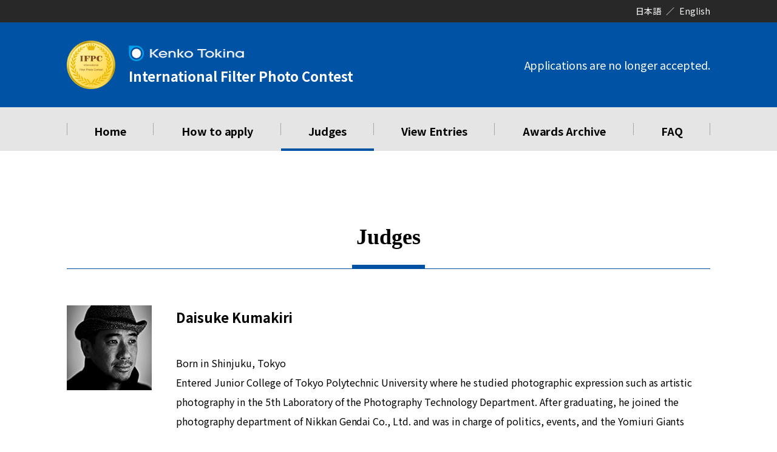

--- FILE ---
content_type: text/html; charset=UTF-8
request_url: https://sg-g.jp/photocontest/filtercontest2021/en/judge/
body_size: 3917
content:
<!DOCTYPE html>
<html lang="ja">

<head>

<!-- Google Analytics -->
<script>
(function(i,s,o,g,r,a,m){i['GoogleAnalyticsObject']=r;i[r]=i[r]||function(){
(i[r].q=i[r].q||[]).push(arguments)},i[r].l=1*new Date();a=s.createElement(o),
m=s.getElementsByTagName(o)[0];a.async=1;a.src=g;m.parentNode.insertBefore(a,m)
})(window,document,'script','https://www.google-analytics.com/analytics.js','ga');

ga('create', 'UA-24405006-1', 'auto');
ga('send', 'pageview');

</script>
<!-- Google Analytics -->

    <meta charset="utf-8">
        <meta name="viewport" content="width=1360px,user-scalable=no">
        <meta http-equiv="X-UA-Compatible" content="IE=edge,chrome=1">
    <meta name="format-detection" content="telephone=no,address=no,email=no">
    <title>Judges｜International Filter Photo Contest 2021｜International Fiilter Photo Contest 2021</title>
    <meta name="description" content="Judges｜International Filter Photo Contest 2021｜">
    <meta name="keywords" content="Judges,International Filter Photo Contest 2021,">
    <meta property="og:title" content="Judges｜International Filter Photo Contest 2021｜International Fiilter Photo Contest 2021" />
    <meta property="og:description" content="Judges｜International Filter Photo Contest 2021｜" />
    <meta property="og:image" content="" />
    <meta property="og:url" content="https://sg-g.jp/photocontest/filtercontest2021/en/judge/" />
    <meta property="og:type" content="article" />
    <link rel="stylesheet" href="/photocontest/filtercontest2021/assets/css/common/common.css">
    <link rel="stylesheet" href="/photocontest/filtercontest2021/assets/css/component/component.css">
    <link rel="stylesheet" href="/photocontest/filtercontest2021/assets/css/top/top.css">
    
    <!-- <link rel="stylesheet" href="/photocontest/filtercontest2019/assets/css/page/validationEngine.jquery.css"> -->
    
        <!--[if lt IE 9]><script src="/files/js/html5_ie.js"></script><![endif]-->
    <!--[if (gte IE 6)&(lte IE 8)]><script src="/files/js/selectivizr-min.js"></script><![endif]-->
    <!-- <link rel="icon" href="/files/css/common/favicon.ico" /> -->
    <link rel="shortcut icon" type="image/vnd.microsoft.icon" href="/photocontest/filtercontest2019/assets/img/favicons/favicon.ico">
	<link rel="apple-touch-icon" sizes="180x180" href="/photocontest/filtercontest2019/assets/img/favicons/apple-touch-icon-180x180.png">
	<link rel="icon" type="image/png" sizes="192x192" href="/photocontest/filtercontest2019/assets/img/favicons/android-chrome-192x192.png">
    <link rel="canonical" href="https://sg-g.jp/photocontest/filtercontest2021/en/judge/">
</head>

<body>
    <header id="header">

        <div class="languageBox">
            <ul class="pnav inner">
                <li><a href="/photocontest/filtercontest2021/" class="languageItem languageItem_first">日本語</a></li>
                <li><a href="/photocontest/filtercontest2021/en/" class="languageItem">English</a></li>
                <!-- <li><a href="/photocontest/filtercontest2021/ch/" class="languageItem">中文</a></li>
                <li><a href="/photocontest/filtercontest2021/fr/" class="languageItem">Français</a></li>
                <li><a href="/photocontest/filtercontest2021/ge/" class="languageItem">Deutsch</a></li>
                <li><a href="/photocontest/filtercontest2021/ru/" class="languageItem languageItem_last">русский</a></li> -->
            </ul>
        </div>

        <!-- スマホメニュー -->
        <div class="spMenuBtn">
            <div class="langBtn"></div>
            <div class="naviBtn"></div>
        </div>
        <div id="overlay"></div>
        <!-- スマホメニューここまで -->

        <div class="headBanner">
            <div class="headInner inner">
                <div class="headBox01">
                    <figure>
                        <a href="/photocontest/filtercontest2021/en/" class="headBox01_logo">
                            <img src="/photocontest/filtercontest2021/assets/img/common/logo_ifpc.svg?v=20260122-160401" alt="International Filter Photo Contest" class="headBox01_logo_ifpc">
                            <span class="headBox01_logo_site">
                                <img src="/photocontest/filtercontest2021/assets/img/common/logo_kt.svg?v=20260122-160401" alt="Kenko Tokina">
                                International Filter Photo Contest
                            </span>
                        </a>
                    </figure>
                </div>
                <p class="headBox02">
                    <span>Applications are no longer accepted.</span>
  
                </p>
            </div>
        </div>

        <div class="headerNaviBox">
            <ul class="gnav inner">
                <li class="headerNaviItem sp closeBtn">Close</li>
                <li class=" headerNaviItem NaviItem_first"><a class="naviLink" href="/photocontest/filtercontest2021/en/">Home</a></li>
                <li class=" headerNaviItem"><a class="naviLink" href="/photocontest/filtercontest2021/en/application/">How to apply</a></li>
                <li class="active headerNaviItem"><a class="naviLink" href="/photocontest/filtercontest2021/en/judge/">Judges</a></li>
                <li class="headerNaviItem"><a class="naviLink" href="//sg-g.jp/top/contest/page/ifpc2021_en/" target="blank">View Entries</a></li>
                <li class="headerNaviItem"><a class="naviLink" href="https://filter-zone.com/#photo-contest" target="blank">Awards Archive</a></li>
                <li class=" headerNaviItem NaviItem_last"><a class="naviLink" href="/photocontest/filtercontest2021/en/faq/">FAQ</a></li>
            </ul>
        </div>

    </header>
<main class="mainWrapper">
    <div id="contents" class="inner">
        <div id="mainContents">
            <article>

                <section class="secbox02 mb0">
                    <h2 class="ttl01">Judges</h2>

                    <div class="profil profil_first">
                        <figure class="facePic"><img src="/photocontest/filtercontest2021/assets/img/page/judge/01.jpg?v=20260122-160401" alt="Daisuke Kumakiri">
                        </figure>
                        <div>
                            <p class="nameTxt">Daisuke Kumakiri</p>
                            <p class="nameTxt02">Born in Shinjuku, Tokyo<br>
Entered Junior College of Tokyo Polytechnic University where he studied photographic expression such as artistic photography in the 5th Laboratory of the Photography Technology Department. After graduating, he joined the photography department of Nikkan Gendai Co., Ltd. and was in charge of politics, events, and the Yomiuri Giants professional baseball team. After that, he left the Nikkan Gendai Photography Department and became a freelance photographer.<br>
<br>
He is currently working as a freelance photographer in various genres, including official corporate photography, advertising, and camera magazines, focusing on the moments, spaces, and objects created by people in magazine media. He also teaches at schools and photography classes.<br>
<br>
As for his work, he continues to capture various aspects of the ever-changing "Tokyo" by making full use of the snapshot method.<br>
<br>
Director, Japan Professional Photographers Society Lecturer, Department of Photography, Nihon University College of Art<br>
<br>
<a href="https://k2-labo.com/kumakiri_daisuke" target="_blank">https://k2-labo.com/kumakiri_daisuke</a></p>
                        </div>
                    </div>

                    <div class="profil">
                        <figure class="facePic"><img src="/photocontest/filtercontest2021/assets/img/page/judge/02.jpg?v=20260122-160401" alt="Tatsuo Hata"></figure>
                        <div>
                            <p class="nameTxt">Tatsuo Hata</p>
                            <p class="nameTxt02">Born in Toyama-go, Iida City, Nagano Prefecture (1970/4/20).<br>
Worked at a car sales company and a motorcycle store. Later, in order to take over the family business, he began to study photography, believing in his own potential and aspiring to become a photographer. After working as an assistant to photographer Toshinobu Takeuchi, he became independent.<br>
He won the 8th Fujimoto Shihachi Photography Award for "Arabiru Dena", which covered the "Shimotsuki Festival" of Yudate Kagura in his hometown. A photo book with the same title was published by Shinano Mainichi Shimbun. He has published many photo collections, including "Yakushima: Mountain Island," "Rainy Days Yakushima," "Traces of Yakushima," and an essay, "Rain, Rain, and More Rain: A Yakushima Story. He sympathizes with novelist Jiro Nitta's Buntaro Kato in "The Lonely Man" and admires Frank Yasuda in "Alaska Story.<br>
He is a member of the Japan Professional Photographers Society, the Photographic Society of Japan, a lecturer at the College of Photographic Arts of Japan.<br>
<br>
<a href="https://www.photohata.com/" target="_blank">https://www.photohata.com/</a></p>
                        </div>
                    </div>
                    

                    <div class="profil">
                        <figure class="facePic"><img src="/photocontest/filtercontest2021/assets/img/page/judge/03.jpg?v=20260122-160401" alt="Christophe Anagnostopoulos">
                        </figure>
                        <div>
                            <p class="nameTxt">Christophe Anagnostopoulos</p>
                            <p class="nameTxt02">Christophe Anagnostopoulos is an Award-Winning Professional Photographer and Filmmaker based in Greece. His involvement with photography and filmmaking began at a young age, having as first incentives classical landscape photographs and experimental time-lapse/documentary films, without ceasing to experiment till this day, continuously evolving his techniques to follow modern day standards and needs.<br>
<br>
Since 2017 he is Global Ambassador of Tokina and Hoya, and he specializes in Astrophotography, Landscape Photography, Time-lapse, Documentary Filmmaking and Commercial Photography. Due to his technical knowledge background, he also works professionally on testing and reviewing photographic equipment, providing valuable feedback to his clients.<br>
<br>
<a href="https://www.christopheanagno.com/" target="_blank">https://www.christopheanagno.com/</a></p>
                        </div>
                    </div>

                    <div class="profil">
                        <figure class="facePic"><img src="/photocontest/filtercontest2021/assets/img/page/judge/04.jpg?v=20260122-160401" alt="Stan Moniz"></figure>
                        <div>
                            <p class="nameTxt">Stan Moniz</p>
                            <p class="nameTxt02">Born and raised in Oahu, Hawaii Stan was a child of the ocean. His passion for the waves led him to a career as a professional bodyboarder which transitioned into the creative space of capturing the beautiful moving ocean through photography and film.<br>
<br>
Now living in Orange County, California Stan is a published photographer with more than 15 years of experience. The surf now isn't the only thing on his mind.<br>
<br>
As a Sony ambassador that comes highly recommended, he continues to push his boundaries in the creative arts. With his infectious positive love for adventure, Stan has adapted a nature journalist approach to his content creation. Stan is also an educator at heart leading workshops and presentations helping to spark that fire for photography and filmmaking.<br>
<br>
<a href="https://www.stanmoniz.com/" target="_blank">https://www.stanmoniz.com/</a></p>
                        </div>
                    </div>

                    <div class="profil">
                        <figure class="facePic"><img src="/photocontest/filtercontest2021/assets/img/page/judge/05.jpg?v=20260122-160401" alt="Feng Jun"></figure>
                        <div>
                            <p class="nameTxt">Feng Jun</p>
                            <p class="nameTxt02">Feng Jun, member of China Photographers Association, member of China Photographic Copyright Association, Beijing Photographers Association, China Folk Photography Association, China Tourism Photography Association, China Great Wall Society, senior contract photographer of major domestic news media and photo libraries, photography training instructor.<br>
<br>
In 1991 he studied photography at the Chinese academy of art under the ministry of culture of China. In 2008, the People's Daily Network Center announced him as one of the top ten photographers in the People's Photo Network.　The main subjects of his works are social documentary news, human geography, etc. Nearly a thousand of his edited photos were adopted by online and print media.</p>
                        </div>
                    </div>
                </section>

            </article>
        </div>
    </div>
</main>

<footer id="footer">
        <div>
            <p class="footerText">Copyright(C) 2011-2021. StudioGraphics , Inc. All rights reserved.</p>
        </div>
    </footer>
    <script src="/photocontest/filtercontest2021/assets/js/common/jquery.min.js"></script>
    <script src="/photocontest/filtercontest2021/assets/js/common/base.js"></script>
    </body>

</html>

--- FILE ---
content_type: text/css
request_url: https://sg-g.jp/photocontest/filtercontest2021/assets/css/common/common.css
body_size: 13474
content:
@charset "UTF-8";
@import url("https://fonts.googleapis.com/css?family=Noto+Sans+JP:400,700|Noto+Serif+JP:300,600&subset=japanese");
@import url("https://stackpath.bootstrapcdn.com/font-awesome/4.7.0/css/font-awesome.min.css");
*,
*:before,
*:after {
  -webkit-box-sizing: border-box;
  -o-box-sizing: border-box;
  -ms-box-sizing: border-box;
  box-sizing: border-box;
}

html,
body {
  padding: 0;
  margin: 0;
}

body {
  position: relative;
  -webkit-print-color-adjust: exact;
}

html[lang="vi"] body {
  font-family: 'Noto Sans', sans-serif;
}

html[lang="th"] body {
  font-family: 'Noto Sans Thai', sans-serif;
}

.clearfix::after {
  content: "";
  clear: both;
  display: table;
}

a {
  overflow: hidden;
}

a:hover {
  overflow: hidden;
  text-decoration: none;
}

img {
  border: 0;
  max-width: 100%;
}

p {
  margin: 0;
  padding: 0;
}

figure {
  margin: 0;
}

h1,
h2,
h3,
h4,
h5,
h6 {
  clear: both;
  font-size: 100%;
  margin: 0;
  padding: 0;
}

ul,
dl,
ol {
  text-indent: 0;
  margin: 0;
  padding: 0;
}

li {
  list-style: none;
}

address,
caption,
cite,
code,
dfn,
th,
var {
  font-style: normal;
}

input,
textarea,
select {
  font-family: inherit;
  font-size: inherit;
  font-weight: inherit;
}

input {
  vertical-align: middle;
}

textarea {
  resize: vertical;
}

* html input,
* html textarea,
* html select {
  font-size: 100%;
}

*:first-child + html + input,
*:first-child html + textarea,
*:first-child + html select {
  font-size: 100%;
}

table {
  border-collapse: collapse;
  border-spacing: 0;
  font-size: inherit;
  width: 100% !important;
  font-size: 100%;
}

table table {
  font-size: 100%;
}

th,
td {
  border: none;
  font-size: 100%;
}

caption {
  text-align: left;
}

.mt0 {
  margin-top: 0 !important;
}

.mt001 {
  margin-top: 1px !important;
}

.mt002 {
  margin-top: 2px !important;
}

.mt003 {
  margin-top: 3px !important;
}

.mt004 {
  margin-top: 4px !important;
}

.mt005 {
  margin-top: 5px !important;
}

.mt006 {
  margin-top: 6px !important;
}

.mt007 {
  margin-top: 7px !important;
}

.mt008 {
  margin-top: 8px !important;
}

.mt009 {
  margin-top: 9px !important;
}

.mt010 {
  margin-top: 10px !important;
}

.mt011 {
  margin-top: 11px !important;
}

.mt012 {
  margin-top: 12px !important;
}

.mt013 {
  margin-top: 13px !important;
}

.mt014 {
  margin-top: 14px !important;
}

.mt015 {
  margin-top: 15px !important;
}

.mt016 {
  margin-top: 16px !important;
}

.mt017 {
  margin-top: 17px !important;
}

.mt018 {
  margin-top: 18px !important;
}

.mt019 {
  margin-top: 19px !important;
}

.mt020 {
  margin-top: 20px !important;
}

.mt021 {
  margin-top: 21px !important;
}

.mt022 {
  margin-top: 22px !important;
}

.mt023 {
  margin-top: 23px !important;
}

.mt024 {
  margin-top: 24px !important;
}

.mt025 {
  margin-top: 25px !important;
}

.mt026 {
  margin-top: 26px !important;
}

.mt027 {
  margin-top: 27px !important;
}

.mt028 {
  margin-top: 28px !important;
}

.mt029 {
  margin-top: 29px !important;
}

.mt030 {
  margin-top: 30px !important;
}

.mt031 {
  margin-top: 31px !important;
}

.mt032 {
  margin-top: 32px !important;
}

.mt033 {
  margin-top: 33px !important;
}

.mt034 {
  margin-top: 34px !important;
}

.mt035 {
  margin-top: 35px !important;
}

.mt036 {
  margin-top: 36px !important;
}

.mt037 {
  margin-top: 37px !important;
}

.mt038 {
  margin-top: 38px !important;
}

.mt039 {
  margin-top: 39px !important;
}

.mt040 {
  margin-top: 40px !important;
}

.mt041 {
  margin-top: 41px !important;
}

.mt042 {
  margin-top: 42px !important;
}

.mt043 {
  margin-top: 43px !important;
}

.mt044 {
  margin-top: 44px !important;
}

.mt045 {
  margin-top: 45px !important;
}

.mt046 {
  margin-top: 46px !important;
}

.mt047 {
  margin-top: 47px !important;
}

.mt048 {
  margin-top: 48px !important;
}

.mt049 {
  margin-top: 49px !important;
}

.mt050 {
  margin-top: 50px !important;
}

.mt051 {
  margin-top: 51px !important;
}

.mt052 {
  margin-top: 52px !important;
}

.mt053 {
  margin-top: 53px !important;
}

.mt054 {
  margin-top: 54px !important;
}

.mt055 {
  margin-top: 55px !important;
}

.mt056 {
  margin-top: 56px !important;
}

.mt057 {
  margin-top: 57px !important;
}

.mt058 {
  margin-top: 58px !important;
}

.mt059 {
  margin-top: 59px !important;
}

.mt060 {
  margin-top: 60px !important;
}

.mt061 {
  margin-top: 61px !important;
}

.mt062 {
  margin-top: 62px !important;
}

.mt063 {
  margin-top: 63px !important;
}

.mt064 {
  margin-top: 64px !important;
}

.mt065 {
  margin-top: 65px !important;
}

.mt066 {
  margin-top: 66px !important;
}

.mt067 {
  margin-top: 67px !important;
}

.mt068 {
  margin-top: 68px !important;
}

.mt069 {
  margin-top: 69px !important;
}

.mt070 {
  margin-top: 70px !important;
}

.mt071 {
  margin-top: 71px !important;
}

.mt072 {
  margin-top: 72px !important;
}

.mt073 {
  margin-top: 73px !important;
}

.mt074 {
  margin-top: 74px !important;
}

.mt075 {
  margin-top: 75px !important;
}

.mt076 {
  margin-top: 76px !important;
}

.mt077 {
  margin-top: 77px !important;
}

.mt078 {
  margin-top: 78px !important;
}

.mt079 {
  margin-top: 79px !important;
}

.mt080 {
  margin-top: 80px !important;
}

.mt081 {
  margin-top: 81px !important;
}

.mt082 {
  margin-top: 82px !important;
}

.mt083 {
  margin-top: 83px !important;
}

.mt084 {
  margin-top: 84px !important;
}

.mt085 {
  margin-top: 85px !important;
}

.mt086 {
  margin-top: 86px !important;
}

.mt087 {
  margin-top: 87px !important;
}

.mt088 {
  margin-top: 88px !important;
}

.mt089 {
  margin-top: 89px !important;
}

.mt090 {
  margin-top: 90px !important;
}

.mt091 {
  margin-top: 91px !important;
}

.mt092 {
  margin-top: 92px !important;
}

.mt093 {
  margin-top: 93px !important;
}

.mt094 {
  margin-top: 94px !important;
}

.mt095 {
  margin-top: 95px !important;
}

.mt096 {
  margin-top: 96px !important;
}

.mt097 {
  margin-top: 97px !important;
}

.mt098 {
  margin-top: 98px !important;
}

.mt099 {
  margin-top: 99px !important;
}

.mt100 {
  margin-top: 100px !important;
}

.mt101 {
  margin-top: 101px !important;
}

.mt102 {
  margin-top: 102px !important;
}

.mt103 {
  margin-top: 103px !important;
}

.mt104 {
  margin-top: 104px !important;
}

.mt105 {
  margin-top: 105px !important;
}

.mt106 {
  margin-top: 106px !important;
}

.mt107 {
  margin-top: 107px !important;
}

.mt108 {
  margin-top: 108px !important;
}

.mt109 {
  margin-top: 109px !important;
}

.mt110 {
  margin-top: 110px !important;
}

.mt111 {
  margin-top: 111px !important;
}

.mt112 {
  margin-top: 112px !important;
}

.mt113 {
  margin-top: 113px !important;
}

.mt114 {
  margin-top: 114px !important;
}

.mt115 {
  margin-top: 115px !important;
}

.mt116 {
  margin-top: 116px !important;
}

.mt117 {
  margin-top: 117px !important;
}

.mt118 {
  margin-top: 118px !important;
}

.mt119 {
  margin-top: 119px !important;
}

.mt120 {
  margin-top: 120px !important;
}

.mt121 {
  margin-top: 121px !important;
}

.mt122 {
  margin-top: 122px !important;
}

.mt123 {
  margin-top: 123px !important;
}

.mt124 {
  margin-top: 124px !important;
}

.mt125 {
  margin-top: 125px !important;
}

.mt126 {
  margin-top: 126px !important;
}

.mt127 {
  margin-top: 127px !important;
}

.mt128 {
  margin-top: 128px !important;
}

.mt129 {
  margin-top: 129px !important;
}

.mt130 {
  margin-top: 130px !important;
}

.mt131 {
  margin-top: 131px !important;
}

.mt132 {
  margin-top: 132px !important;
}

.mt133 {
  margin-top: 133px !important;
}

.mt134 {
  margin-top: 134px !important;
}

.mt135 {
  margin-top: 135px !important;
}

.mt136 {
  margin-top: 136px !important;
}

.mt137 {
  margin-top: 137px !important;
}

.mt138 {
  margin-top: 138px !important;
}

.mt139 {
  margin-top: 139px !important;
}

.mt140 {
  margin-top: 140px !important;
}

.mt141 {
  margin-top: 141px !important;
}

.mt142 {
  margin-top: 142px !important;
}

.mt143 {
  margin-top: 143px !important;
}

.mt144 {
  margin-top: 144px !important;
}

.mt145 {
  margin-top: 145px !important;
}

.mt146 {
  margin-top: 146px !important;
}

.mt147 {
  margin-top: 147px !important;
}

.mt148 {
  margin-top: 148px !important;
}

.mt149 {
  margin-top: 149px !important;
}

.mt150 {
  margin-top: 150px !important;
}

.mt151 {
  margin-top: 151px !important;
}

.mt152 {
  margin-top: 152px !important;
}

.mt153 {
  margin-top: 153px !important;
}

.mt154 {
  margin-top: 154px !important;
}

.mt155 {
  margin-top: 155px !important;
}

.mt156 {
  margin-top: 156px !important;
}

.mt157 {
  margin-top: 157px !important;
}

.mt158 {
  margin-top: 158px !important;
}

.mt159 {
  margin-top: 159px !important;
}

.mt160 {
  margin-top: 160px !important;
}

.mt161 {
  margin-top: 161px !important;
}

.mt162 {
  margin-top: 162px !important;
}

.mt163 {
  margin-top: 163px !important;
}

.mt164 {
  margin-top: 164px !important;
}

.mt165 {
  margin-top: 165px !important;
}

.mt166 {
  margin-top: 166px !important;
}

.mt167 {
  margin-top: 167px !important;
}

.mt168 {
  margin-top: 168px !important;
}

.mt169 {
  margin-top: 169px !important;
}

.mt170 {
  margin-top: 170px !important;
}

.mt171 {
  margin-top: 171px !important;
}

.mt172 {
  margin-top: 172px !important;
}

.mt173 {
  margin-top: 173px !important;
}

.mt174 {
  margin-top: 174px !important;
}

.mt175 {
  margin-top: 175px !important;
}

.mt176 {
  margin-top: 176px !important;
}

.mt177 {
  margin-top: 177px !important;
}

.mt178 {
  margin-top: 178px !important;
}

.mt179 {
  margin-top: 179px !important;
}

.mt180 {
  margin-top: 180px !important;
}

.mt181 {
  margin-top: 181px !important;
}

.mt182 {
  margin-top: 182px !important;
}

.mt183 {
  margin-top: 183px !important;
}

.mt184 {
  margin-top: 184px !important;
}

.mt185 {
  margin-top: 185px !important;
}

.mt186 {
  margin-top: 186px !important;
}

.mt187 {
  margin-top: 187px !important;
}

.mt188 {
  margin-top: 188px !important;
}

.mt189 {
  margin-top: 189px !important;
}

.mt190 {
  margin-top: 190px !important;
}

.mt191 {
  margin-top: 191px !important;
}

.mt192 {
  margin-top: 192px !important;
}

.mt193 {
  margin-top: 193px !important;
}

.mt194 {
  margin-top: 194px !important;
}

.mt195 {
  margin-top: 195px !important;
}

.mt196 {
  margin-top: 196px !important;
}

.mt197 {
  margin-top: 197px !important;
}

.mt198 {
  margin-top: 198px !important;
}

.mt199 {
  margin-top: 199px !important;
}

.mt200 {
  margin-top: 200px !important;
}

.mt-001 {
  margin-top: -1px !important;
}

.mt-002 {
  margin-top: -2px !important;
}

.mt-003 {
  margin-top: -3px !important;
}

.mt-004 {
  margin-top: -4px !important;
}

.mt-005 {
  margin-top: -5px !important;
}

.mt-006 {
  margin-top: -6px !important;
}

.mt-007 {
  margin-top: -7px !important;
}

.mt-008 {
  margin-top: -8px !important;
}

.mt-009 {
  margin-top: -9px !important;
}

.mt-010 {
  margin-top: -10px !important;
}

.mt-011 {
  margin-top: -11px !important;
}

.mt-012 {
  margin-top: -12px !important;
}

.mt-013 {
  margin-top: -13px !important;
}

.mt-014 {
  margin-top: -14px !important;
}

.mt-015 {
  margin-top: -15px !important;
}

.mt-016 {
  margin-top: -16px !important;
}

.mt-017 {
  margin-top: -17px !important;
}

.mt-018 {
  margin-top: -18px !important;
}

.mt-019 {
  margin-top: -19px !important;
}

.mt-020 {
  margin-top: -20px !important;
}

.mt-021 {
  margin-top: -21px !important;
}

.mt-022 {
  margin-top: -22px !important;
}

.mt-023 {
  margin-top: -23px !important;
}

.mt-024 {
  margin-top: -24px !important;
}

.mt-025 {
  margin-top: -25px !important;
}

.mt-026 {
  margin-top: -26px !important;
}

.mt-027 {
  margin-top: -27px !important;
}

.mt-028 {
  margin-top: -28px !important;
}

.mt-029 {
  margin-top: -29px !important;
}

.mt-030 {
  margin-top: -30px !important;
}

.mt-031 {
  margin-top: -31px !important;
}

.mt-032 {
  margin-top: -32px !important;
}

.mt-033 {
  margin-top: -33px !important;
}

.mt-034 {
  margin-top: -34px !important;
}

.mt-035 {
  margin-top: -35px !important;
}

.mt-036 {
  margin-top: -36px !important;
}

.mt-037 {
  margin-top: -37px !important;
}

.mt-038 {
  margin-top: -38px !important;
}

.mt-039 {
  margin-top: -39px !important;
}

.mt-040 {
  margin-top: -40px !important;
}

.mt-041 {
  margin-top: -41px !important;
}

.mt-042 {
  margin-top: -42px !important;
}

.mt-043 {
  margin-top: -43px !important;
}

.mt-044 {
  margin-top: -44px !important;
}

.mt-045 {
  margin-top: -45px !important;
}

.mt-046 {
  margin-top: -46px !important;
}

.mt-047 {
  margin-top: -47px !important;
}

.mt-048 {
  margin-top: -48px !important;
}

.mt-049 {
  margin-top: -49px !important;
}

.mt-050 {
  margin-top: -50px !important;
}

.mt-051 {
  margin-top: -51px !important;
}

.mt-052 {
  margin-top: -52px !important;
}

.mt-053 {
  margin-top: -53px !important;
}

.mt-054 {
  margin-top: -54px !important;
}

.mt-055 {
  margin-top: -55px !important;
}

.mt-056 {
  margin-top: -56px !important;
}

.mt-057 {
  margin-top: -57px !important;
}

.mt-058 {
  margin-top: -58px !important;
}

.mt-059 {
  margin-top: -59px !important;
}

.mt-060 {
  margin-top: -60px !important;
}

.mt-061 {
  margin-top: -61px !important;
}

.mt-062 {
  margin-top: -62px !important;
}

.mt-063 {
  margin-top: -63px !important;
}

.mt-064 {
  margin-top: -64px !important;
}

.mt-065 {
  margin-top: -65px !important;
}

.mt-066 {
  margin-top: -66px !important;
}

.mt-067 {
  margin-top: -67px !important;
}

.mt-068 {
  margin-top: -68px !important;
}

.mt-069 {
  margin-top: -69px !important;
}

.mt-070 {
  margin-top: -70px !important;
}

.mt-071 {
  margin-top: -71px !important;
}

.mt-072 {
  margin-top: -72px !important;
}

.mt-073 {
  margin-top: -73px !important;
}

.mt-074 {
  margin-top: -74px !important;
}

.mt-075 {
  margin-top: -75px !important;
}

.mt-076 {
  margin-top: -76px !important;
}

.mt-077 {
  margin-top: -77px !important;
}

.mt-078 {
  margin-top: -78px !important;
}

.mt-079 {
  margin-top: -79px !important;
}

.mt-080 {
  margin-top: -80px !important;
}

.mt-081 {
  margin-top: -81px !important;
}

.mt-082 {
  margin-top: -82px !important;
}

.mt-083 {
  margin-top: -83px !important;
}

.mt-084 {
  margin-top: -84px !important;
}

.mt-085 {
  margin-top: -85px !important;
}

.mt-086 {
  margin-top: -86px !important;
}

.mt-087 {
  margin-top: -87px !important;
}

.mt-088 {
  margin-top: -88px !important;
}

.mt-089 {
  margin-top: -89px !important;
}

.mt-090 {
  margin-top: -90px !important;
}

.mt-091 {
  margin-top: -91px !important;
}

.mt-092 {
  margin-top: -92px !important;
}

.mt-093 {
  margin-top: -93px !important;
}

.mt-094 {
  margin-top: -94px !important;
}

.mt-095 {
  margin-top: -95px !important;
}

.mt-096 {
  margin-top: -96px !important;
}

.mt-097 {
  margin-top: -97px !important;
}

.mt-098 {
  margin-top: -98px !important;
}

.mt-099 {
  margin-top: -99px !important;
}

.mt-100 {
  margin-top: -100px !important;
}

.mt-101 {
  margin-top: -101px !important;
}

.mt-102 {
  margin-top: -102px !important;
}

.mt-103 {
  margin-top: -103px !important;
}

.mt-104 {
  margin-top: -104px !important;
}

.mt-105 {
  margin-top: -105px !important;
}

.mt-106 {
  margin-top: -106px !important;
}

.mt-107 {
  margin-top: -107px !important;
}

.mt-108 {
  margin-top: -108px !important;
}

.mt-109 {
  margin-top: -109px !important;
}

.mt-110 {
  margin-top: -110px !important;
}

.mt-111 {
  margin-top: -111px !important;
}

.mt-112 {
  margin-top: -112px !important;
}

.mt-113 {
  margin-top: -113px !important;
}

.mt-114 {
  margin-top: -114px !important;
}

.mt-115 {
  margin-top: -115px !important;
}

.mt-116 {
  margin-top: -116px !important;
}

.mt-117 {
  margin-top: -117px !important;
}

.mt-118 {
  margin-top: -118px !important;
}

.mt-119 {
  margin-top: -119px !important;
}

.mt-120 {
  margin-top: -120px !important;
}

.mt-121 {
  margin-top: -121px !important;
}

.mt-122 {
  margin-top: -122px !important;
}

.mt-123 {
  margin-top: -123px !important;
}

.mt-124 {
  margin-top: -124px !important;
}

.mt-125 {
  margin-top: -125px !important;
}

.mt-126 {
  margin-top: -126px !important;
}

.mt-127 {
  margin-top: -127px !important;
}

.mt-128 {
  margin-top: -128px !important;
}

.mt-129 {
  margin-top: -129px !important;
}

.mt-130 {
  margin-top: -130px !important;
}

.mt-131 {
  margin-top: -131px !important;
}

.mt-132 {
  margin-top: -132px !important;
}

.mt-133 {
  margin-top: -133px !important;
}

.mt-134 {
  margin-top: -134px !important;
}

.mt-135 {
  margin-top: -135px !important;
}

.mt-136 {
  margin-top: -136px !important;
}

.mt-137 {
  margin-top: -137px !important;
}

.mt-138 {
  margin-top: -138px !important;
}

.mt-139 {
  margin-top: -139px !important;
}

.mt-140 {
  margin-top: -140px !important;
}

.mt-141 {
  margin-top: -141px !important;
}

.mt-142 {
  margin-top: -142px !important;
}

.mt-143 {
  margin-top: -143px !important;
}

.mt-144 {
  margin-top: -144px !important;
}

.mt-145 {
  margin-top: -145px !important;
}

.mt-146 {
  margin-top: -146px !important;
}

.mt-147 {
  margin-top: -147px !important;
}

.mt-148 {
  margin-top: -148px !important;
}

.mt-149 {
  margin-top: -149px !important;
}

.mt-150 {
  margin-top: -150px !important;
}

.mt-151 {
  margin-top: -151px !important;
}

.mt-152 {
  margin-top: -152px !important;
}

.mt-153 {
  margin-top: -153px !important;
}

.mt-154 {
  margin-top: -154px !important;
}

.mt-155 {
  margin-top: -155px !important;
}

.mt-156 {
  margin-top: -156px !important;
}

.mt-157 {
  margin-top: -157px !important;
}

.mt-158 {
  margin-top: -158px !important;
}

.mt-159 {
  margin-top: -159px !important;
}

.mt-160 {
  margin-top: -160px !important;
}

.mt-161 {
  margin-top: -161px !important;
}

.mt-162 {
  margin-top: -162px !important;
}

.mt-163 {
  margin-top: -163px !important;
}

.mt-164 {
  margin-top: -164px !important;
}

.mt-165 {
  margin-top: -165px !important;
}

.mt-166 {
  margin-top: -166px !important;
}

.mt-167 {
  margin-top: -167px !important;
}

.mt-168 {
  margin-top: -168px !important;
}

.mt-169 {
  margin-top: -169px !important;
}

.mt-170 {
  margin-top: -170px !important;
}

.mt-171 {
  margin-top: -171px !important;
}

.mt-172 {
  margin-top: -172px !important;
}

.mt-173 {
  margin-top: -173px !important;
}

.mt-174 {
  margin-top: -174px !important;
}

.mt-175 {
  margin-top: -175px !important;
}

.mt-176 {
  margin-top: -176px !important;
}

.mt-177 {
  margin-top: -177px !important;
}

.mt-178 {
  margin-top: -178px !important;
}

.mt-179 {
  margin-top: -179px !important;
}

.mt-180 {
  margin-top: -180px !important;
}

.mt-181 {
  margin-top: -181px !important;
}

.mt-182 {
  margin-top: -182px !important;
}

.mt-183 {
  margin-top: -183px !important;
}

.mt-184 {
  margin-top: -184px !important;
}

.mt-185 {
  margin-top: -185px !important;
}

.mt-186 {
  margin-top: -186px !important;
}

.mt-187 {
  margin-top: -187px !important;
}

.mt-188 {
  margin-top: -188px !important;
}

.mt-189 {
  margin-top: -189px !important;
}

.mt-190 {
  margin-top: -190px !important;
}

.mt-191 {
  margin-top: -191px !important;
}

.mt-192 {
  margin-top: -192px !important;
}

.mt-193 {
  margin-top: -193px !important;
}

.mt-194 {
  margin-top: -194px !important;
}

.mt-195 {
  margin-top: -195px !important;
}

.mt-196 {
  margin-top: -196px !important;
}

.mt-197 {
  margin-top: -197px !important;
}

.mt-198 {
  margin-top: -198px !important;
}

.mt-199 {
  margin-top: -199px !important;
}

.mt-200 {
  margin-top: -200px !important;
}

.mr0 {
  margin-right: 0 !important;
}

.mr001 {
  margin-right: 1px !important;
}

.mr002 {
  margin-right: 2px !important;
}

.mr003 {
  margin-right: 3px !important;
}

.mr004 {
  margin-right: 4px !important;
}

.mr005 {
  margin-right: 5px !important;
}

.mr006 {
  margin-right: 6px !important;
}

.mr007 {
  margin-right: 7px !important;
}

.mr008 {
  margin-right: 8px !important;
}

.mr009 {
  margin-right: 9px !important;
}

.mr010 {
  margin-right: 10px !important;
}

.mr011 {
  margin-right: 11px !important;
}

.mr012 {
  margin-right: 12px !important;
}

.mr013 {
  margin-right: 13px !important;
}

.mr014 {
  margin-right: 14px !important;
}

.mr015 {
  margin-right: 15px !important;
}

.mr016 {
  margin-right: 16px !important;
}

.mr017 {
  margin-right: 17px !important;
}

.mr018 {
  margin-right: 18px !important;
}

.mr019 {
  margin-right: 19px !important;
}

.mr020 {
  margin-right: 20px !important;
}

.mr021 {
  margin-right: 21px !important;
}

.mr022 {
  margin-right: 22px !important;
}

.mr023 {
  margin-right: 23px !important;
}

.mr024 {
  margin-right: 24px !important;
}

.mr025 {
  margin-right: 25px !important;
}

.mr026 {
  margin-right: 26px !important;
}

.mr027 {
  margin-right: 27px !important;
}

.mr028 {
  margin-right: 28px !important;
}

.mr029 {
  margin-right: 29px !important;
}

.mr030 {
  margin-right: 30px !important;
}

.mr031 {
  margin-right: 31px !important;
}

.mr032 {
  margin-right: 32px !important;
}

.mr033 {
  margin-right: 33px !important;
}

.mr034 {
  margin-right: 34px !important;
}

.mr035 {
  margin-right: 35px !important;
}

.mr036 {
  margin-right: 36px !important;
}

.mr037 {
  margin-right: 37px !important;
}

.mr038 {
  margin-right: 38px !important;
}

.mr039 {
  margin-right: 39px !important;
}

.mr040 {
  margin-right: 40px !important;
}

.mr041 {
  margin-right: 41px !important;
}

.mr042 {
  margin-right: 42px !important;
}

.mr043 {
  margin-right: 43px !important;
}

.mr044 {
  margin-right: 44px !important;
}

.mr045 {
  margin-right: 45px !important;
}

.mr046 {
  margin-right: 46px !important;
}

.mr047 {
  margin-right: 47px !important;
}

.mr048 {
  margin-right: 48px !important;
}

.mr049 {
  margin-right: 49px !important;
}

.mr050 {
  margin-right: 50px !important;
}

.mr051 {
  margin-right: 51px !important;
}

.mr052 {
  margin-right: 52px !important;
}

.mr053 {
  margin-right: 53px !important;
}

.mr054 {
  margin-right: 54px !important;
}

.mr055 {
  margin-right: 55px !important;
}

.mr056 {
  margin-right: 56px !important;
}

.mr057 {
  margin-right: 57px !important;
}

.mr058 {
  margin-right: 58px !important;
}

.mr059 {
  margin-right: 59px !important;
}

.mr060 {
  margin-right: 60px !important;
}

.mr061 {
  margin-right: 61px !important;
}

.mr062 {
  margin-right: 62px !important;
}

.mr063 {
  margin-right: 63px !important;
}

.mr064 {
  margin-right: 64px !important;
}

.mr065 {
  margin-right: 65px !important;
}

.mr066 {
  margin-right: 66px !important;
}

.mr067 {
  margin-right: 67px !important;
}

.mr068 {
  margin-right: 68px !important;
}

.mr069 {
  margin-right: 69px !important;
}

.mr070 {
  margin-right: 70px !important;
}

.mr071 {
  margin-right: 71px !important;
}

.mr072 {
  margin-right: 72px !important;
}

.mr073 {
  margin-right: 73px !important;
}

.mr074 {
  margin-right: 74px !important;
}

.mr075 {
  margin-right: 75px !important;
}

.mr076 {
  margin-right: 76px !important;
}

.mr077 {
  margin-right: 77px !important;
}

.mr078 {
  margin-right: 78px !important;
}

.mr079 {
  margin-right: 79px !important;
}

.mr080 {
  margin-right: 80px !important;
}

.mr081 {
  margin-right: 81px !important;
}

.mr082 {
  margin-right: 82px !important;
}

.mr083 {
  margin-right: 83px !important;
}

.mr084 {
  margin-right: 84px !important;
}

.mr085 {
  margin-right: 85px !important;
}

.mr086 {
  margin-right: 86px !important;
}

.mr087 {
  margin-right: 87px !important;
}

.mr088 {
  margin-right: 88px !important;
}

.mr089 {
  margin-right: 89px !important;
}

.mr090 {
  margin-right: 90px !important;
}

.mr091 {
  margin-right: 91px !important;
}

.mr092 {
  margin-right: 92px !important;
}

.mr093 {
  margin-right: 93px !important;
}

.mr094 {
  margin-right: 94px !important;
}

.mr095 {
  margin-right: 95px !important;
}

.mr096 {
  margin-right: 96px !important;
}

.mr097 {
  margin-right: 97px !important;
}

.mr098 {
  margin-right: 98px !important;
}

.mr099 {
  margin-right: 99px !important;
}

.mr100 {
  margin-right: 100px !important;
}

.mr101 {
  margin-right: 101px !important;
}

.mr102 {
  margin-right: 102px !important;
}

.mr103 {
  margin-right: 103px !important;
}

.mr104 {
  margin-right: 104px !important;
}

.mr105 {
  margin-right: 105px !important;
}

.mr106 {
  margin-right: 106px !important;
}

.mr107 {
  margin-right: 107px !important;
}

.mr108 {
  margin-right: 108px !important;
}

.mr109 {
  margin-right: 109px !important;
}

.mr110 {
  margin-right: 110px !important;
}

.mr111 {
  margin-right: 111px !important;
}

.mr112 {
  margin-right: 112px !important;
}

.mr113 {
  margin-right: 113px !important;
}

.mr114 {
  margin-right: 114px !important;
}

.mr115 {
  margin-right: 115px !important;
}

.mr116 {
  margin-right: 116px !important;
}

.mr117 {
  margin-right: 117px !important;
}

.mr118 {
  margin-right: 118px !important;
}

.mr119 {
  margin-right: 119px !important;
}

.mr120 {
  margin-right: 120px !important;
}

.mr121 {
  margin-right: 121px !important;
}

.mr122 {
  margin-right: 122px !important;
}

.mr123 {
  margin-right: 123px !important;
}

.mr124 {
  margin-right: 124px !important;
}

.mr125 {
  margin-right: 125px !important;
}

.mr126 {
  margin-right: 126px !important;
}

.mr127 {
  margin-right: 127px !important;
}

.mr128 {
  margin-right: 128px !important;
}

.mr129 {
  margin-right: 129px !important;
}

.mr130 {
  margin-right: 130px !important;
}

.mr131 {
  margin-right: 131px !important;
}

.mr132 {
  margin-right: 132px !important;
}

.mr133 {
  margin-right: 133px !important;
}

.mr134 {
  margin-right: 134px !important;
}

.mr135 {
  margin-right: 135px !important;
}

.mr136 {
  margin-right: 136px !important;
}

.mr137 {
  margin-right: 137px !important;
}

.mr138 {
  margin-right: 138px !important;
}

.mr139 {
  margin-right: 139px !important;
}

.mr140 {
  margin-right: 140px !important;
}

.mr141 {
  margin-right: 141px !important;
}

.mr142 {
  margin-right: 142px !important;
}

.mr143 {
  margin-right: 143px !important;
}

.mr144 {
  margin-right: 144px !important;
}

.mr145 {
  margin-right: 145px !important;
}

.mr146 {
  margin-right: 146px !important;
}

.mr147 {
  margin-right: 147px !important;
}

.mr148 {
  margin-right: 148px !important;
}

.mr149 {
  margin-right: 149px !important;
}

.mr150 {
  margin-right: 150px !important;
}

.mr151 {
  margin-right: 151px !important;
}

.mr152 {
  margin-right: 152px !important;
}

.mr153 {
  margin-right: 153px !important;
}

.mr154 {
  margin-right: 154px !important;
}

.mr155 {
  margin-right: 155px !important;
}

.mr156 {
  margin-right: 156px !important;
}

.mr157 {
  margin-right: 157px !important;
}

.mr158 {
  margin-right: 158px !important;
}

.mr159 {
  margin-right: 159px !important;
}

.mr160 {
  margin-right: 160px !important;
}

.mr161 {
  margin-right: 161px !important;
}

.mr162 {
  margin-right: 162px !important;
}

.mr163 {
  margin-right: 163px !important;
}

.mr164 {
  margin-right: 164px !important;
}

.mr165 {
  margin-right: 165px !important;
}

.mr166 {
  margin-right: 166px !important;
}

.mr167 {
  margin-right: 167px !important;
}

.mr168 {
  margin-right: 168px !important;
}

.mr169 {
  margin-right: 169px !important;
}

.mr170 {
  margin-right: 170px !important;
}

.mr171 {
  margin-right: 171px !important;
}

.mr172 {
  margin-right: 172px !important;
}

.mr173 {
  margin-right: 173px !important;
}

.mr174 {
  margin-right: 174px !important;
}

.mr175 {
  margin-right: 175px !important;
}

.mr176 {
  margin-right: 176px !important;
}

.mr177 {
  margin-right: 177px !important;
}

.mr178 {
  margin-right: 178px !important;
}

.mr179 {
  margin-right: 179px !important;
}

.mr180 {
  margin-right: 180px !important;
}

.mr181 {
  margin-right: 181px !important;
}

.mr182 {
  margin-right: 182px !important;
}

.mr183 {
  margin-right: 183px !important;
}

.mr184 {
  margin-right: 184px !important;
}

.mr185 {
  margin-right: 185px !important;
}

.mr186 {
  margin-right: 186px !important;
}

.mr187 {
  margin-right: 187px !important;
}

.mr188 {
  margin-right: 188px !important;
}

.mr189 {
  margin-right: 189px !important;
}

.mr190 {
  margin-right: 190px !important;
}

.mr191 {
  margin-right: 191px !important;
}

.mr192 {
  margin-right: 192px !important;
}

.mr193 {
  margin-right: 193px !important;
}

.mr194 {
  margin-right: 194px !important;
}

.mr195 {
  margin-right: 195px !important;
}

.mr196 {
  margin-right: 196px !important;
}

.mr197 {
  margin-right: 197px !important;
}

.mr198 {
  margin-right: 198px !important;
}

.mr199 {
  margin-right: 199px !important;
}

.mr200 {
  margin-right: 200px !important;
}

.mr-001 {
  margin-right: -1px !important;
}

.mr-002 {
  margin-right: -2px !important;
}

.mr-003 {
  margin-right: -3px !important;
}

.mr-004 {
  margin-right: -4px !important;
}

.mr-005 {
  margin-right: -5px !important;
}

.mr-006 {
  margin-right: -6px !important;
}

.mr-007 {
  margin-right: -7px !important;
}

.mr-008 {
  margin-right: -8px !important;
}

.mr-009 {
  margin-right: -9px !important;
}

.mr-010 {
  margin-right: -10px !important;
}

.mr-011 {
  margin-right: -11px !important;
}

.mr-012 {
  margin-right: -12px !important;
}

.mr-013 {
  margin-right: -13px !important;
}

.mr-014 {
  margin-right: -14px !important;
}

.mr-015 {
  margin-right: -15px !important;
}

.mr-016 {
  margin-right: -16px !important;
}

.mr-017 {
  margin-right: -17px !important;
}

.mr-018 {
  margin-right: -18px !important;
}

.mr-019 {
  margin-right: -19px !important;
}

.mr-020 {
  margin-right: -20px !important;
}

.mr-021 {
  margin-right: -21px !important;
}

.mr-022 {
  margin-right: -22px !important;
}

.mr-023 {
  margin-right: -23px !important;
}

.mr-024 {
  margin-right: -24px !important;
}

.mr-025 {
  margin-right: -25px !important;
}

.mr-026 {
  margin-right: -26px !important;
}

.mr-027 {
  margin-right: -27px !important;
}

.mr-028 {
  margin-right: -28px !important;
}

.mr-029 {
  margin-right: -29px !important;
}

.mr-030 {
  margin-right: -30px !important;
}

.mr-031 {
  margin-right: -31px !important;
}

.mr-032 {
  margin-right: -32px !important;
}

.mr-033 {
  margin-right: -33px !important;
}

.mr-034 {
  margin-right: -34px !important;
}

.mr-035 {
  margin-right: -35px !important;
}

.mr-036 {
  margin-right: -36px !important;
}

.mr-037 {
  margin-right: -37px !important;
}

.mr-038 {
  margin-right: -38px !important;
}

.mr-039 {
  margin-right: -39px !important;
}

.mr-040 {
  margin-right: -40px !important;
}

.mr-041 {
  margin-right: -41px !important;
}

.mr-042 {
  margin-right: -42px !important;
}

.mr-043 {
  margin-right: -43px !important;
}

.mr-044 {
  margin-right: -44px !important;
}

.mr-045 {
  margin-right: -45px !important;
}

.mr-046 {
  margin-right: -46px !important;
}

.mr-047 {
  margin-right: -47px !important;
}

.mr-048 {
  margin-right: -48px !important;
}

.mr-049 {
  margin-right: -49px !important;
}

.mr-050 {
  margin-right: -50px !important;
}

.mr-051 {
  margin-right: -51px !important;
}

.mr-052 {
  margin-right: -52px !important;
}

.mr-053 {
  margin-right: -53px !important;
}

.mr-054 {
  margin-right: -54px !important;
}

.mr-055 {
  margin-right: -55px !important;
}

.mr-056 {
  margin-right: -56px !important;
}

.mr-057 {
  margin-right: -57px !important;
}

.mr-058 {
  margin-right: -58px !important;
}

.mr-059 {
  margin-right: -59px !important;
}

.mr-060 {
  margin-right: -60px !important;
}

.mr-061 {
  margin-right: -61px !important;
}

.mr-062 {
  margin-right: -62px !important;
}

.mr-063 {
  margin-right: -63px !important;
}

.mr-064 {
  margin-right: -64px !important;
}

.mr-065 {
  margin-right: -65px !important;
}

.mr-066 {
  margin-right: -66px !important;
}

.mr-067 {
  margin-right: -67px !important;
}

.mr-068 {
  margin-right: -68px !important;
}

.mr-069 {
  margin-right: -69px !important;
}

.mr-070 {
  margin-right: -70px !important;
}

.mr-071 {
  margin-right: -71px !important;
}

.mr-072 {
  margin-right: -72px !important;
}

.mr-073 {
  margin-right: -73px !important;
}

.mr-074 {
  margin-right: -74px !important;
}

.mr-075 {
  margin-right: -75px !important;
}

.mr-076 {
  margin-right: -76px !important;
}

.mr-077 {
  margin-right: -77px !important;
}

.mr-078 {
  margin-right: -78px !important;
}

.mr-079 {
  margin-right: -79px !important;
}

.mr-080 {
  margin-right: -80px !important;
}

.mr-081 {
  margin-right: -81px !important;
}

.mr-082 {
  margin-right: -82px !important;
}

.mr-083 {
  margin-right: -83px !important;
}

.mr-084 {
  margin-right: -84px !important;
}

.mr-085 {
  margin-right: -85px !important;
}

.mr-086 {
  margin-right: -86px !important;
}

.mr-087 {
  margin-right: -87px !important;
}

.mr-088 {
  margin-right: -88px !important;
}

.mr-089 {
  margin-right: -89px !important;
}

.mr-090 {
  margin-right: -90px !important;
}

.mr-091 {
  margin-right: -91px !important;
}

.mr-092 {
  margin-right: -92px !important;
}

.mr-093 {
  margin-right: -93px !important;
}

.mr-094 {
  margin-right: -94px !important;
}

.mr-095 {
  margin-right: -95px !important;
}

.mr-096 {
  margin-right: -96px !important;
}

.mr-097 {
  margin-right: -97px !important;
}

.mr-098 {
  margin-right: -98px !important;
}

.mr-099 {
  margin-right: -99px !important;
}

.mr-100 {
  margin-right: -100px !important;
}

.mr-101 {
  margin-right: -101px !important;
}

.mr-102 {
  margin-right: -102px !important;
}

.mr-103 {
  margin-right: -103px !important;
}

.mr-104 {
  margin-right: -104px !important;
}

.mr-105 {
  margin-right: -105px !important;
}

.mr-106 {
  margin-right: -106px !important;
}

.mr-107 {
  margin-right: -107px !important;
}

.mr-108 {
  margin-right: -108px !important;
}

.mr-109 {
  margin-right: -109px !important;
}

.mr-110 {
  margin-right: -110px !important;
}

.mr-111 {
  margin-right: -111px !important;
}

.mr-112 {
  margin-right: -112px !important;
}

.mr-113 {
  margin-right: -113px !important;
}

.mr-114 {
  margin-right: -114px !important;
}

.mr-115 {
  margin-right: -115px !important;
}

.mr-116 {
  margin-right: -116px !important;
}

.mr-117 {
  margin-right: -117px !important;
}

.mr-118 {
  margin-right: -118px !important;
}

.mr-119 {
  margin-right: -119px !important;
}

.mr-120 {
  margin-right: -120px !important;
}

.mr-121 {
  margin-right: -121px !important;
}

.mr-122 {
  margin-right: -122px !important;
}

.mr-123 {
  margin-right: -123px !important;
}

.mr-124 {
  margin-right: -124px !important;
}

.mr-125 {
  margin-right: -125px !important;
}

.mr-126 {
  margin-right: -126px !important;
}

.mr-127 {
  margin-right: -127px !important;
}

.mr-128 {
  margin-right: -128px !important;
}

.mr-129 {
  margin-right: -129px !important;
}

.mr-130 {
  margin-right: -130px !important;
}

.mr-131 {
  margin-right: -131px !important;
}

.mr-132 {
  margin-right: -132px !important;
}

.mr-133 {
  margin-right: -133px !important;
}

.mr-134 {
  margin-right: -134px !important;
}

.mr-135 {
  margin-right: -135px !important;
}

.mr-136 {
  margin-right: -136px !important;
}

.mr-137 {
  margin-right: -137px !important;
}

.mr-138 {
  margin-right: -138px !important;
}

.mr-139 {
  margin-right: -139px !important;
}

.mr-140 {
  margin-right: -140px !important;
}

.mr-141 {
  margin-right: -141px !important;
}

.mr-142 {
  margin-right: -142px !important;
}

.mr-143 {
  margin-right: -143px !important;
}

.mr-144 {
  margin-right: -144px !important;
}

.mr-145 {
  margin-right: -145px !important;
}

.mr-146 {
  margin-right: -146px !important;
}

.mr-147 {
  margin-right: -147px !important;
}

.mr-148 {
  margin-right: -148px !important;
}

.mr-149 {
  margin-right: -149px !important;
}

.mr-150 {
  margin-right: -150px !important;
}

.mr-151 {
  margin-right: -151px !important;
}

.mr-152 {
  margin-right: -152px !important;
}

.mr-153 {
  margin-right: -153px !important;
}

.mr-154 {
  margin-right: -154px !important;
}

.mr-155 {
  margin-right: -155px !important;
}

.mr-156 {
  margin-right: -156px !important;
}

.mr-157 {
  margin-right: -157px !important;
}

.mr-158 {
  margin-right: -158px !important;
}

.mr-159 {
  margin-right: -159px !important;
}

.mr-160 {
  margin-right: -160px !important;
}

.mr-161 {
  margin-right: -161px !important;
}

.mr-162 {
  margin-right: -162px !important;
}

.mr-163 {
  margin-right: -163px !important;
}

.mr-164 {
  margin-right: -164px !important;
}

.mr-165 {
  margin-right: -165px !important;
}

.mr-166 {
  margin-right: -166px !important;
}

.mr-167 {
  margin-right: -167px !important;
}

.mr-168 {
  margin-right: -168px !important;
}

.mr-169 {
  margin-right: -169px !important;
}

.mr-170 {
  margin-right: -170px !important;
}

.mr-171 {
  margin-right: -171px !important;
}

.mr-172 {
  margin-right: -172px !important;
}

.mr-173 {
  margin-right: -173px !important;
}

.mr-174 {
  margin-right: -174px !important;
}

.mr-175 {
  margin-right: -175px !important;
}

.mr-176 {
  margin-right: -176px !important;
}

.mr-177 {
  margin-right: -177px !important;
}

.mr-178 {
  margin-right: -178px !important;
}

.mr-179 {
  margin-right: -179px !important;
}

.mr-180 {
  margin-right: -180px !important;
}

.mr-181 {
  margin-right: -181px !important;
}

.mr-182 {
  margin-right: -182px !important;
}

.mr-183 {
  margin-right: -183px !important;
}

.mr-184 {
  margin-right: -184px !important;
}

.mr-185 {
  margin-right: -185px !important;
}

.mr-186 {
  margin-right: -186px !important;
}

.mr-187 {
  margin-right: -187px !important;
}

.mr-188 {
  margin-right: -188px !important;
}

.mr-189 {
  margin-right: -189px !important;
}

.mr-190 {
  margin-right: -190px !important;
}

.mr-191 {
  margin-right: -191px !important;
}

.mr-192 {
  margin-right: -192px !important;
}

.mr-193 {
  margin-right: -193px !important;
}

.mr-194 {
  margin-right: -194px !important;
}

.mr-195 {
  margin-right: -195px !important;
}

.mr-196 {
  margin-right: -196px !important;
}

.mr-197 {
  margin-right: -197px !important;
}

.mr-198 {
  margin-right: -198px !important;
}

.mr-199 {
  margin-right: -199px !important;
}

.mr-200 {
  margin-right: -200px !important;
}

.mb0 {
  margin-bottom: 0 !important;
}

.mb001 {
  margin-bottom: 1px !important;
}

.mb002 {
  margin-bottom: 2px !important;
}

.mb003 {
  margin-bottom: 3px !important;
}

.mb004 {
  margin-bottom: 4px !important;
}

.mb005 {
  margin-bottom: 5px !important;
}

.mb006 {
  margin-bottom: 6px !important;
}

.mb007 {
  margin-bottom: 7px !important;
}

.mb008 {
  margin-bottom: 8px !important;
}

.mb009 {
  margin-bottom: 9px !important;
}

.mb010 {
  margin-bottom: 10px !important;
}

.mb011 {
  margin-bottom: 11px !important;
}

.mb012 {
  margin-bottom: 12px !important;
}

.mb013 {
  margin-bottom: 13px !important;
}

.mb014 {
  margin-bottom: 14px !important;
}

.mb015 {
  margin-bottom: 15px !important;
}

.mb016 {
  margin-bottom: 16px !important;
}

.mb017 {
  margin-bottom: 17px !important;
}

.mb018 {
  margin-bottom: 18px !important;
}

.mb019 {
  margin-bottom: 19px !important;
}

.mb020 {
  margin-bottom: 20px !important;
}

.mb021 {
  margin-bottom: 21px !important;
}

.mb022 {
  margin-bottom: 22px !important;
}

.mb023 {
  margin-bottom: 23px !important;
}

.mb024 {
  margin-bottom: 24px !important;
}

.mb025 {
  margin-bottom: 25px !important;
}

.mb026 {
  margin-bottom: 26px !important;
}

.mb027 {
  margin-bottom: 27px !important;
}

.mb028 {
  margin-bottom: 28px !important;
}

.mb029 {
  margin-bottom: 29px !important;
}

.mb030 {
  margin-bottom: 30px !important;
}

.mb031 {
  margin-bottom: 31px !important;
}

.mb032 {
  margin-bottom: 32px !important;
}

.mb033 {
  margin-bottom: 33px !important;
}

.mb034 {
  margin-bottom: 34px !important;
}

.mb035 {
  margin-bottom: 35px !important;
}

.mb036 {
  margin-bottom: 36px !important;
}

.mb037 {
  margin-bottom: 37px !important;
}

.mb038 {
  margin-bottom: 38px !important;
}

.mb039 {
  margin-bottom: 39px !important;
}

.mb040 {
  margin-bottom: 40px !important;
}

.mb041 {
  margin-bottom: 41px !important;
}

.mb042 {
  margin-bottom: 42px !important;
}

.mb043 {
  margin-bottom: 43px !important;
}

.mb044 {
  margin-bottom: 44px !important;
}

.mb045 {
  margin-bottom: 45px !important;
}

.mb046 {
  margin-bottom: 46px !important;
}

.mb047 {
  margin-bottom: 47px !important;
}

.mb048 {
  margin-bottom: 48px !important;
}

.mb049 {
  margin-bottom: 49px !important;
}

.mb050 {
  margin-bottom: 50px !important;
}

.mb051 {
  margin-bottom: 51px !important;
}

.mb052 {
  margin-bottom: 52px !important;
}

.mb053 {
  margin-bottom: 53px !important;
}

.mb054 {
  margin-bottom: 54px !important;
}

.mb055 {
  margin-bottom: 55px !important;
}

.mb056 {
  margin-bottom: 56px !important;
}

.mb057 {
  margin-bottom: 57px !important;
}

.mb058 {
  margin-bottom: 58px !important;
}

.mb059 {
  margin-bottom: 59px !important;
}

.mb060 {
  margin-bottom: 60px !important;
}

.mb061 {
  margin-bottom: 61px !important;
}

.mb062 {
  margin-bottom: 62px !important;
}

.mb063 {
  margin-bottom: 63px !important;
}

.mb064 {
  margin-bottom: 64px !important;
}

.mb065 {
  margin-bottom: 65px !important;
}

.mb066 {
  margin-bottom: 66px !important;
}

.mb067 {
  margin-bottom: 67px !important;
}

.mb068 {
  margin-bottom: 68px !important;
}

.mb069 {
  margin-bottom: 69px !important;
}

.mb070 {
  margin-bottom: 70px !important;
}

.mb071 {
  margin-bottom: 71px !important;
}

.mb072 {
  margin-bottom: 72px !important;
}

.mb073 {
  margin-bottom: 73px !important;
}

.mb074 {
  margin-bottom: 74px !important;
}

.mb075 {
  margin-bottom: 75px !important;
}

.mb076 {
  margin-bottom: 76px !important;
}

.mb077 {
  margin-bottom: 77px !important;
}

.mb078 {
  margin-bottom: 78px !important;
}

.mb079 {
  margin-bottom: 79px !important;
}

.mb080 {
  margin-bottom: 80px !important;
}

.mb081 {
  margin-bottom: 81px !important;
}

.mb082 {
  margin-bottom: 82px !important;
}

.mb083 {
  margin-bottom: 83px !important;
}

.mb084 {
  margin-bottom: 84px !important;
}

.mb085 {
  margin-bottom: 85px !important;
}

.mb086 {
  margin-bottom: 86px !important;
}

.mb087 {
  margin-bottom: 87px !important;
}

.mb088 {
  margin-bottom: 88px !important;
}

.mb089 {
  margin-bottom: 89px !important;
}

.mb090 {
  margin-bottom: 90px !important;
}

.mb091 {
  margin-bottom: 91px !important;
}

.mb092 {
  margin-bottom: 92px !important;
}

.mb093 {
  margin-bottom: 93px !important;
}

.mb094 {
  margin-bottom: 94px !important;
}

.mb095 {
  margin-bottom: 95px !important;
}

.mb096 {
  margin-bottom: 96px !important;
}

.mb097 {
  margin-bottom: 97px !important;
}

.mb098 {
  margin-bottom: 98px !important;
}

.mb099 {
  margin-bottom: 99px !important;
}

.mb100 {
  margin-bottom: 100px !important;
}

.mb101 {
  margin-bottom: 101px !important;
}

.mb102 {
  margin-bottom: 102px !important;
}

.mb103 {
  margin-bottom: 103px !important;
}

.mb104 {
  margin-bottom: 104px !important;
}

.mb105 {
  margin-bottom: 105px !important;
}

.mb106 {
  margin-bottom: 106px !important;
}

.mb107 {
  margin-bottom: 107px !important;
}

.mb108 {
  margin-bottom: 108px !important;
}

.mb109 {
  margin-bottom: 109px !important;
}

.mb110 {
  margin-bottom: 110px !important;
}

.mb111 {
  margin-bottom: 111px !important;
}

.mb112 {
  margin-bottom: 112px !important;
}

.mb113 {
  margin-bottom: 113px !important;
}

.mb114 {
  margin-bottom: 114px !important;
}

.mb115 {
  margin-bottom: 115px !important;
}

.mb116 {
  margin-bottom: 116px !important;
}

.mb117 {
  margin-bottom: 117px !important;
}

.mb118 {
  margin-bottom: 118px !important;
}

.mb119 {
  margin-bottom: 119px !important;
}

.mb120 {
  margin-bottom: 120px !important;
}

.mb121 {
  margin-bottom: 121px !important;
}

.mb122 {
  margin-bottom: 122px !important;
}

.mb123 {
  margin-bottom: 123px !important;
}

.mb124 {
  margin-bottom: 124px !important;
}

.mb125 {
  margin-bottom: 125px !important;
}

.mb126 {
  margin-bottom: 126px !important;
}

.mb127 {
  margin-bottom: 127px !important;
}

.mb128 {
  margin-bottom: 128px !important;
}

.mb129 {
  margin-bottom: 129px !important;
}

.mb130 {
  margin-bottom: 130px !important;
}

.mb131 {
  margin-bottom: 131px !important;
}

.mb132 {
  margin-bottom: 132px !important;
}

.mb133 {
  margin-bottom: 133px !important;
}

.mb134 {
  margin-bottom: 134px !important;
}

.mb135 {
  margin-bottom: 135px !important;
}

.mb136 {
  margin-bottom: 136px !important;
}

.mb137 {
  margin-bottom: 137px !important;
}

.mb138 {
  margin-bottom: 138px !important;
}

.mb139 {
  margin-bottom: 139px !important;
}

.mb140 {
  margin-bottom: 140px !important;
}

.mb141 {
  margin-bottom: 141px !important;
}

.mb142 {
  margin-bottom: 142px !important;
}

.mb143 {
  margin-bottom: 143px !important;
}

.mb144 {
  margin-bottom: 144px !important;
}

.mb145 {
  margin-bottom: 145px !important;
}

.mb146 {
  margin-bottom: 146px !important;
}

.mb147 {
  margin-bottom: 147px !important;
}

.mb148 {
  margin-bottom: 148px !important;
}

.mb149 {
  margin-bottom: 149px !important;
}

.mb150 {
  margin-bottom: 150px !important;
}

.mb151 {
  margin-bottom: 151px !important;
}

.mb152 {
  margin-bottom: 152px !important;
}

.mb153 {
  margin-bottom: 153px !important;
}

.mb154 {
  margin-bottom: 154px !important;
}

.mb155 {
  margin-bottom: 155px !important;
}

.mb156 {
  margin-bottom: 156px !important;
}

.mb157 {
  margin-bottom: 157px !important;
}

.mb158 {
  margin-bottom: 158px !important;
}

.mb159 {
  margin-bottom: 159px !important;
}

.mb160 {
  margin-bottom: 160px !important;
}

.mb161 {
  margin-bottom: 161px !important;
}

.mb162 {
  margin-bottom: 162px !important;
}

.mb163 {
  margin-bottom: 163px !important;
}

.mb164 {
  margin-bottom: 164px !important;
}

.mb165 {
  margin-bottom: 165px !important;
}

.mb166 {
  margin-bottom: 166px !important;
}

.mb167 {
  margin-bottom: 167px !important;
}

.mb168 {
  margin-bottom: 168px !important;
}

.mb169 {
  margin-bottom: 169px !important;
}

.mb170 {
  margin-bottom: 170px !important;
}

.mb171 {
  margin-bottom: 171px !important;
}

.mb172 {
  margin-bottom: 172px !important;
}

.mb173 {
  margin-bottom: 173px !important;
}

.mb174 {
  margin-bottom: 174px !important;
}

.mb175 {
  margin-bottom: 175px !important;
}

.mb176 {
  margin-bottom: 176px !important;
}

.mb177 {
  margin-bottom: 177px !important;
}

.mb178 {
  margin-bottom: 178px !important;
}

.mb179 {
  margin-bottom: 179px !important;
}

.mb180 {
  margin-bottom: 180px !important;
}

.mb181 {
  margin-bottom: 181px !important;
}

.mb182 {
  margin-bottom: 182px !important;
}

.mb183 {
  margin-bottom: 183px !important;
}

.mb184 {
  margin-bottom: 184px !important;
}

.mb185 {
  margin-bottom: 185px !important;
}

.mb186 {
  margin-bottom: 186px !important;
}

.mb187 {
  margin-bottom: 187px !important;
}

.mb188 {
  margin-bottom: 188px !important;
}

.mb189 {
  margin-bottom: 189px !important;
}

.mb190 {
  margin-bottom: 190px !important;
}

.mb191 {
  margin-bottom: 191px !important;
}

.mb192 {
  margin-bottom: 192px !important;
}

.mb193 {
  margin-bottom: 193px !important;
}

.mb194 {
  margin-bottom: 194px !important;
}

.mb195 {
  margin-bottom: 195px !important;
}

.mb196 {
  margin-bottom: 196px !important;
}

.mb197 {
  margin-bottom: 197px !important;
}

.mb198 {
  margin-bottom: 198px !important;
}

.mb199 {
  margin-bottom: 199px !important;
}

.mb200 {
  margin-bottom: 200px !important;
}

.mb-001 {
  margin-bottom: -1px !important;
}

.mb-002 {
  margin-bottom: -2px !important;
}

.mb-003 {
  margin-bottom: -3px !important;
}

.mb-004 {
  margin-bottom: -4px !important;
}

.mb-005 {
  margin-bottom: -5px !important;
}

.mb-006 {
  margin-bottom: -6px !important;
}

.mb-007 {
  margin-bottom: -7px !important;
}

.mb-008 {
  margin-bottom: -8px !important;
}

.mb-009 {
  margin-bottom: -9px !important;
}

.mb-010 {
  margin-bottom: -10px !important;
}

.mb-011 {
  margin-bottom: -11px !important;
}

.mb-012 {
  margin-bottom: -12px !important;
}

.mb-013 {
  margin-bottom: -13px !important;
}

.mb-014 {
  margin-bottom: -14px !important;
}

.mb-015 {
  margin-bottom: -15px !important;
}

.mb-016 {
  margin-bottom: -16px !important;
}

.mb-017 {
  margin-bottom: -17px !important;
}

.mb-018 {
  margin-bottom: -18px !important;
}

.mb-019 {
  margin-bottom: -19px !important;
}

.mb-020 {
  margin-bottom: -20px !important;
}

.mb-021 {
  margin-bottom: -21px !important;
}

.mb-022 {
  margin-bottom: -22px !important;
}

.mb-023 {
  margin-bottom: -23px !important;
}

.mb-024 {
  margin-bottom: -24px !important;
}

.mb-025 {
  margin-bottom: -25px !important;
}

.mb-026 {
  margin-bottom: -26px !important;
}

.mb-027 {
  margin-bottom: -27px !important;
}

.mb-028 {
  margin-bottom: -28px !important;
}

.mb-029 {
  margin-bottom: -29px !important;
}

.mb-030 {
  margin-bottom: -30px !important;
}

.mb-031 {
  margin-bottom: -31px !important;
}

.mb-032 {
  margin-bottom: -32px !important;
}

.mb-033 {
  margin-bottom: -33px !important;
}

.mb-034 {
  margin-bottom: -34px !important;
}

.mb-035 {
  margin-bottom: -35px !important;
}

.mb-036 {
  margin-bottom: -36px !important;
}

.mb-037 {
  margin-bottom: -37px !important;
}

.mb-038 {
  margin-bottom: -38px !important;
}

.mb-039 {
  margin-bottom: -39px !important;
}

.mb-040 {
  margin-bottom: -40px !important;
}

.mb-041 {
  margin-bottom: -41px !important;
}

.mb-042 {
  margin-bottom: -42px !important;
}

.mb-043 {
  margin-bottom: -43px !important;
}

.mb-044 {
  margin-bottom: -44px !important;
}

.mb-045 {
  margin-bottom: -45px !important;
}

.mb-046 {
  margin-bottom: -46px !important;
}

.mb-047 {
  margin-bottom: -47px !important;
}

.mb-048 {
  margin-bottom: -48px !important;
}

.mb-049 {
  margin-bottom: -49px !important;
}

.mb-050 {
  margin-bottom: -50px !important;
}

.mb-051 {
  margin-bottom: -51px !important;
}

.mb-052 {
  margin-bottom: -52px !important;
}

.mb-053 {
  margin-bottom: -53px !important;
}

.mb-054 {
  margin-bottom: -54px !important;
}

.mb-055 {
  margin-bottom: -55px !important;
}

.mb-056 {
  margin-bottom: -56px !important;
}

.mb-057 {
  margin-bottom: -57px !important;
}

.mb-058 {
  margin-bottom: -58px !important;
}

.mb-059 {
  margin-bottom: -59px !important;
}

.mb-060 {
  margin-bottom: -60px !important;
}

.mb-061 {
  margin-bottom: -61px !important;
}

.mb-062 {
  margin-bottom: -62px !important;
}

.mb-063 {
  margin-bottom: -63px !important;
}

.mb-064 {
  margin-bottom: -64px !important;
}

.mb-065 {
  margin-bottom: -65px !important;
}

.mb-066 {
  margin-bottom: -66px !important;
}

.mb-067 {
  margin-bottom: -67px !important;
}

.mb-068 {
  margin-bottom: -68px !important;
}

.mb-069 {
  margin-bottom: -69px !important;
}

.mb-070 {
  margin-bottom: -70px !important;
}

.mb-071 {
  margin-bottom: -71px !important;
}

.mb-072 {
  margin-bottom: -72px !important;
}

.mb-073 {
  margin-bottom: -73px !important;
}

.mb-074 {
  margin-bottom: -74px !important;
}

.mb-075 {
  margin-bottom: -75px !important;
}

.mb-076 {
  margin-bottom: -76px !important;
}

.mb-077 {
  margin-bottom: -77px !important;
}

.mb-078 {
  margin-bottom: -78px !important;
}

.mb-079 {
  margin-bottom: -79px !important;
}

.mb-080 {
  margin-bottom: -80px !important;
}

.mb-081 {
  margin-bottom: -81px !important;
}

.mb-082 {
  margin-bottom: -82px !important;
}

.mb-083 {
  margin-bottom: -83px !important;
}

.mb-084 {
  margin-bottom: -84px !important;
}

.mb-085 {
  margin-bottom: -85px !important;
}

.mb-086 {
  margin-bottom: -86px !important;
}

.mb-087 {
  margin-bottom: -87px !important;
}

.mb-088 {
  margin-bottom: -88px !important;
}

.mb-089 {
  margin-bottom: -89px !important;
}

.mb-090 {
  margin-bottom: -90px !important;
}

.mb-091 {
  margin-bottom: -91px !important;
}

.mb-092 {
  margin-bottom: -92px !important;
}

.mb-093 {
  margin-bottom: -93px !important;
}

.mb-094 {
  margin-bottom: -94px !important;
}

.mb-095 {
  margin-bottom: -95px !important;
}

.mb-096 {
  margin-bottom: -96px !important;
}

.mb-097 {
  margin-bottom: -97px !important;
}

.mb-098 {
  margin-bottom: -98px !important;
}

.mb-099 {
  margin-bottom: -99px !important;
}

.mb-100 {
  margin-bottom: -100px !important;
}

.mb-101 {
  margin-bottom: -101px !important;
}

.mb-102 {
  margin-bottom: -102px !important;
}

.mb-103 {
  margin-bottom: -103px !important;
}

.mb-104 {
  margin-bottom: -104px !important;
}

.mb-105 {
  margin-bottom: -105px !important;
}

.mb-106 {
  margin-bottom: -106px !important;
}

.mb-107 {
  margin-bottom: -107px !important;
}

.mb-108 {
  margin-bottom: -108px !important;
}

.mb-109 {
  margin-bottom: -109px !important;
}

.mb-110 {
  margin-bottom: -110px !important;
}

.mb-111 {
  margin-bottom: -111px !important;
}

.mb-112 {
  margin-bottom: -112px !important;
}

.mb-113 {
  margin-bottom: -113px !important;
}

.mb-114 {
  margin-bottom: -114px !important;
}

.mb-115 {
  margin-bottom: -115px !important;
}

.mb-116 {
  margin-bottom: -116px !important;
}

.mb-117 {
  margin-bottom: -117px !important;
}

.mb-118 {
  margin-bottom: -118px !important;
}

.mb-119 {
  margin-bottom: -119px !important;
}

.mb-120 {
  margin-bottom: -120px !important;
}

.mb-121 {
  margin-bottom: -121px !important;
}

.mb-122 {
  margin-bottom: -122px !important;
}

.mb-123 {
  margin-bottom: -123px !important;
}

.mb-124 {
  margin-bottom: -124px !important;
}

.mb-125 {
  margin-bottom: -125px !important;
}

.mb-126 {
  margin-bottom: -126px !important;
}

.mb-127 {
  margin-bottom: -127px !important;
}

.mb-128 {
  margin-bottom: -128px !important;
}

.mb-129 {
  margin-bottom: -129px !important;
}

.mb-130 {
  margin-bottom: -130px !important;
}

.mb-131 {
  margin-bottom: -131px !important;
}

.mb-132 {
  margin-bottom: -132px !important;
}

.mb-133 {
  margin-bottom: -133px !important;
}

.mb-134 {
  margin-bottom: -134px !important;
}

.mb-135 {
  margin-bottom: -135px !important;
}

.mb-136 {
  margin-bottom: -136px !important;
}

.mb-137 {
  margin-bottom: -137px !important;
}

.mb-138 {
  margin-bottom: -138px !important;
}

.mb-139 {
  margin-bottom: -139px !important;
}

.mb-140 {
  margin-bottom: -140px !important;
}

.mb-141 {
  margin-bottom: -141px !important;
}

.mb-142 {
  margin-bottom: -142px !important;
}

.mb-143 {
  margin-bottom: -143px !important;
}

.mb-144 {
  margin-bottom: -144px !important;
}

.mb-145 {
  margin-bottom: -145px !important;
}

.mb-146 {
  margin-bottom: -146px !important;
}

.mb-147 {
  margin-bottom: -147px !important;
}

.mb-148 {
  margin-bottom: -148px !important;
}

.mb-149 {
  margin-bottom: -149px !important;
}

.mb-150 {
  margin-bottom: -150px !important;
}

.mb-151 {
  margin-bottom: -151px !important;
}

.mb-152 {
  margin-bottom: -152px !important;
}

.mb-153 {
  margin-bottom: -153px !important;
}

.mb-154 {
  margin-bottom: -154px !important;
}

.mb-155 {
  margin-bottom: -155px !important;
}

.mb-156 {
  margin-bottom: -156px !important;
}

.mb-157 {
  margin-bottom: -157px !important;
}

.mb-158 {
  margin-bottom: -158px !important;
}

.mb-159 {
  margin-bottom: -159px !important;
}

.mb-160 {
  margin-bottom: -160px !important;
}

.mb-161 {
  margin-bottom: -161px !important;
}

.mb-162 {
  margin-bottom: -162px !important;
}

.mb-163 {
  margin-bottom: -163px !important;
}

.mb-164 {
  margin-bottom: -164px !important;
}

.mb-165 {
  margin-bottom: -165px !important;
}

.mb-166 {
  margin-bottom: -166px !important;
}

.mb-167 {
  margin-bottom: -167px !important;
}

.mb-168 {
  margin-bottom: -168px !important;
}

.mb-169 {
  margin-bottom: -169px !important;
}

.mb-170 {
  margin-bottom: -170px !important;
}

.mb-171 {
  margin-bottom: -171px !important;
}

.mb-172 {
  margin-bottom: -172px !important;
}

.mb-173 {
  margin-bottom: -173px !important;
}

.mb-174 {
  margin-bottom: -174px !important;
}

.mb-175 {
  margin-bottom: -175px !important;
}

.mb-176 {
  margin-bottom: -176px !important;
}

.mb-177 {
  margin-bottom: -177px !important;
}

.mb-178 {
  margin-bottom: -178px !important;
}

.mb-179 {
  margin-bottom: -179px !important;
}

.mb-180 {
  margin-bottom: -180px !important;
}

.mb-181 {
  margin-bottom: -181px !important;
}

.mb-182 {
  margin-bottom: -182px !important;
}

.mb-183 {
  margin-bottom: -183px !important;
}

.mb-184 {
  margin-bottom: -184px !important;
}

.mb-185 {
  margin-bottom: -185px !important;
}

.mb-186 {
  margin-bottom: -186px !important;
}

.mb-187 {
  margin-bottom: -187px !important;
}

.mb-188 {
  margin-bottom: -188px !important;
}

.mb-189 {
  margin-bottom: -189px !important;
}

.mb-190 {
  margin-bottom: -190px !important;
}

.mb-191 {
  margin-bottom: -191px !important;
}

.mb-192 {
  margin-bottom: -192px !important;
}

.mb-193 {
  margin-bottom: -193px !important;
}

.mb-194 {
  margin-bottom: -194px !important;
}

.mb-195 {
  margin-bottom: -195px !important;
}

.mb-196 {
  margin-bottom: -196px !important;
}

.mb-197 {
  margin-bottom: -197px !important;
}

.mb-198 {
  margin-bottom: -198px !important;
}

.mb-199 {
  margin-bottom: -199px !important;
}

.mb-200 {
  margin-bottom: -200px !important;
}

.ml0 {
  margin-left: 0 !important;
}

.ml001 {
  margin-left: 1px !important;
}

.ml002 {
  margin-left: 2px !important;
}

.ml003 {
  margin-left: 3px !important;
}

.ml004 {
  margin-left: 4px !important;
}

.ml005 {
  margin-left: 5px !important;
}

.ml006 {
  margin-left: 6px !important;
}

.ml007 {
  margin-left: 7px !important;
}

.ml008 {
  margin-left: 8px !important;
}

.ml009 {
  margin-left: 9px !important;
}

.ml010 {
  margin-left: 10px !important;
}

.ml011 {
  margin-left: 11px !important;
}

.ml012 {
  margin-left: 12px !important;
}

.ml013 {
  margin-left: 13px !important;
}

.ml014 {
  margin-left: 14px !important;
}

.ml015 {
  margin-left: 15px !important;
}

.ml016 {
  margin-left: 16px !important;
}

.ml017 {
  margin-left: 17px !important;
}

.ml018 {
  margin-left: 18px !important;
}

.ml019 {
  margin-left: 19px !important;
}

.ml020 {
  margin-left: 20px !important;
}

.ml021 {
  margin-left: 21px !important;
}

.ml022 {
  margin-left: 22px !important;
}

.ml023 {
  margin-left: 23px !important;
}

.ml024 {
  margin-left: 24px !important;
}

.ml025 {
  margin-left: 25px !important;
}

.ml026 {
  margin-left: 26px !important;
}

.ml027 {
  margin-left: 27px !important;
}

.ml028 {
  margin-left: 28px !important;
}

.ml029 {
  margin-left: 29px !important;
}

.ml030 {
  margin-left: 30px !important;
}

.ml031 {
  margin-left: 31px !important;
}

.ml032 {
  margin-left: 32px !important;
}

.ml033 {
  margin-left: 33px !important;
}

.ml034 {
  margin-left: 34px !important;
}

.ml035 {
  margin-left: 35px !important;
}

.ml036 {
  margin-left: 36px !important;
}

.ml037 {
  margin-left: 37px !important;
}

.ml038 {
  margin-left: 38px !important;
}

.ml039 {
  margin-left: 39px !important;
}

.ml040 {
  margin-left: 40px !important;
}

.ml041 {
  margin-left: 41px !important;
}

.ml042 {
  margin-left: 42px !important;
}

.ml043 {
  margin-left: 43px !important;
}

.ml044 {
  margin-left: 44px !important;
}

.ml045 {
  margin-left: 45px !important;
}

.ml046 {
  margin-left: 46px !important;
}

.ml047 {
  margin-left: 47px !important;
}

.ml048 {
  margin-left: 48px !important;
}

.ml049 {
  margin-left: 49px !important;
}

.ml050 {
  margin-left: 50px !important;
}

.ml051 {
  margin-left: 51px !important;
}

.ml052 {
  margin-left: 52px !important;
}

.ml053 {
  margin-left: 53px !important;
}

.ml054 {
  margin-left: 54px !important;
}

.ml055 {
  margin-left: 55px !important;
}

.ml056 {
  margin-left: 56px !important;
}

.ml057 {
  margin-left: 57px !important;
}

.ml058 {
  margin-left: 58px !important;
}

.ml059 {
  margin-left: 59px !important;
}

.ml060 {
  margin-left: 60px !important;
}

.ml061 {
  margin-left: 61px !important;
}

.ml062 {
  margin-left: 62px !important;
}

.ml063 {
  margin-left: 63px !important;
}

.ml064 {
  margin-left: 64px !important;
}

.ml065 {
  margin-left: 65px !important;
}

.ml066 {
  margin-left: 66px !important;
}

.ml067 {
  margin-left: 67px !important;
}

.ml068 {
  margin-left: 68px !important;
}

.ml069 {
  margin-left: 69px !important;
}

.ml070 {
  margin-left: 70px !important;
}

.ml071 {
  margin-left: 71px !important;
}

.ml072 {
  margin-left: 72px !important;
}

.ml073 {
  margin-left: 73px !important;
}

.ml074 {
  margin-left: 74px !important;
}

.ml075 {
  margin-left: 75px !important;
}

.ml076 {
  margin-left: 76px !important;
}

.ml077 {
  margin-left: 77px !important;
}

.ml078 {
  margin-left: 78px !important;
}

.ml079 {
  margin-left: 79px !important;
}

.ml080 {
  margin-left: 80px !important;
}

.ml081 {
  margin-left: 81px !important;
}

.ml082 {
  margin-left: 82px !important;
}

.ml083 {
  margin-left: 83px !important;
}

.ml084 {
  margin-left: 84px !important;
}

.ml085 {
  margin-left: 85px !important;
}

.ml086 {
  margin-left: 86px !important;
}

.ml087 {
  margin-left: 87px !important;
}

.ml088 {
  margin-left: 88px !important;
}

.ml089 {
  margin-left: 89px !important;
}

.ml090 {
  margin-left: 90px !important;
}

.ml091 {
  margin-left: 91px !important;
}

.ml092 {
  margin-left: 92px !important;
}

.ml093 {
  margin-left: 93px !important;
}

.ml094 {
  margin-left: 94px !important;
}

.ml095 {
  margin-left: 95px !important;
}

.ml096 {
  margin-left: 96px !important;
}

.ml097 {
  margin-left: 97px !important;
}

.ml098 {
  margin-left: 98px !important;
}

.ml099 {
  margin-left: 99px !important;
}

.ml100 {
  margin-left: 100px !important;
}

.ml101 {
  margin-left: 101px !important;
}

.ml102 {
  margin-left: 102px !important;
}

.ml103 {
  margin-left: 103px !important;
}

.ml104 {
  margin-left: 104px !important;
}

.ml105 {
  margin-left: 105px !important;
}

.ml106 {
  margin-left: 106px !important;
}

.ml107 {
  margin-left: 107px !important;
}

.ml108 {
  margin-left: 108px !important;
}

.ml109 {
  margin-left: 109px !important;
}

.ml110 {
  margin-left: 110px !important;
}

.ml111 {
  margin-left: 111px !important;
}

.ml112 {
  margin-left: 112px !important;
}

.ml113 {
  margin-left: 113px !important;
}

.ml114 {
  margin-left: 114px !important;
}

.ml115 {
  margin-left: 115px !important;
}

.ml116 {
  margin-left: 116px !important;
}

.ml117 {
  margin-left: 117px !important;
}

.ml118 {
  margin-left: 118px !important;
}

.ml119 {
  margin-left: 119px !important;
}

.ml120 {
  margin-left: 120px !important;
}

.ml121 {
  margin-left: 121px !important;
}

.ml122 {
  margin-left: 122px !important;
}

.ml123 {
  margin-left: 123px !important;
}

.ml124 {
  margin-left: 124px !important;
}

.ml125 {
  margin-left: 125px !important;
}

.ml126 {
  margin-left: 126px !important;
}

.ml127 {
  margin-left: 127px !important;
}

.ml128 {
  margin-left: 128px !important;
}

.ml129 {
  margin-left: 129px !important;
}

.ml130 {
  margin-left: 130px !important;
}

.ml131 {
  margin-left: 131px !important;
}

.ml132 {
  margin-left: 132px !important;
}

.ml133 {
  margin-left: 133px !important;
}

.ml134 {
  margin-left: 134px !important;
}

.ml135 {
  margin-left: 135px !important;
}

.ml136 {
  margin-left: 136px !important;
}

.ml137 {
  margin-left: 137px !important;
}

.ml138 {
  margin-left: 138px !important;
}

.ml139 {
  margin-left: 139px !important;
}

.ml140 {
  margin-left: 140px !important;
}

.ml141 {
  margin-left: 141px !important;
}

.ml142 {
  margin-left: 142px !important;
}

.ml143 {
  margin-left: 143px !important;
}

.ml144 {
  margin-left: 144px !important;
}

.ml145 {
  margin-left: 145px !important;
}

.ml146 {
  margin-left: 146px !important;
}

.ml147 {
  margin-left: 147px !important;
}

.ml148 {
  margin-left: 148px !important;
}

.ml149 {
  margin-left: 149px !important;
}

.ml150 {
  margin-left: 150px !important;
}

.ml151 {
  margin-left: 151px !important;
}

.ml152 {
  margin-left: 152px !important;
}

.ml153 {
  margin-left: 153px !important;
}

.ml154 {
  margin-left: 154px !important;
}

.ml155 {
  margin-left: 155px !important;
}

.ml156 {
  margin-left: 156px !important;
}

.ml157 {
  margin-left: 157px !important;
}

.ml158 {
  margin-left: 158px !important;
}

.ml159 {
  margin-left: 159px !important;
}

.ml160 {
  margin-left: 160px !important;
}

.ml161 {
  margin-left: 161px !important;
}

.ml162 {
  margin-left: 162px !important;
}

.ml163 {
  margin-left: 163px !important;
}

.ml164 {
  margin-left: 164px !important;
}

.ml165 {
  margin-left: 165px !important;
}

.ml166 {
  margin-left: 166px !important;
}

.ml167 {
  margin-left: 167px !important;
}

.ml168 {
  margin-left: 168px !important;
}

.ml169 {
  margin-left: 169px !important;
}

.ml170 {
  margin-left: 170px !important;
}

.ml171 {
  margin-left: 171px !important;
}

.ml172 {
  margin-left: 172px !important;
}

.ml173 {
  margin-left: 173px !important;
}

.ml174 {
  margin-left: 174px !important;
}

.ml175 {
  margin-left: 175px !important;
}

.ml176 {
  margin-left: 176px !important;
}

.ml177 {
  margin-left: 177px !important;
}

.ml178 {
  margin-left: 178px !important;
}

.ml179 {
  margin-left: 179px !important;
}

.ml180 {
  margin-left: 180px !important;
}

.ml181 {
  margin-left: 181px !important;
}

.ml182 {
  margin-left: 182px !important;
}

.ml183 {
  margin-left: 183px !important;
}

.ml184 {
  margin-left: 184px !important;
}

.ml185 {
  margin-left: 185px !important;
}

.ml186 {
  margin-left: 186px !important;
}

.ml187 {
  margin-left: 187px !important;
}

.ml188 {
  margin-left: 188px !important;
}

.ml189 {
  margin-left: 189px !important;
}

.ml190 {
  margin-left: 190px !important;
}

.ml191 {
  margin-left: 191px !important;
}

.ml192 {
  margin-left: 192px !important;
}

.ml193 {
  margin-left: 193px !important;
}

.ml194 {
  margin-left: 194px !important;
}

.ml195 {
  margin-left: 195px !important;
}

.ml196 {
  margin-left: 196px !important;
}

.ml197 {
  margin-left: 197px !important;
}

.ml198 {
  margin-left: 198px !important;
}

.ml199 {
  margin-left: 199px !important;
}

.ml200 {
  margin-left: 200px !important;
}

.ml-001 {
  margin-left: -1px !important;
}

.ml-002 {
  margin-left: -2px !important;
}

.ml-003 {
  margin-left: -3px !important;
}

.ml-004 {
  margin-left: -4px !important;
}

.ml-005 {
  margin-left: -5px !important;
}

.ml-006 {
  margin-left: -6px !important;
}

.ml-007 {
  margin-left: -7px !important;
}

.ml-008 {
  margin-left: -8px !important;
}

.ml-009 {
  margin-left: -9px !important;
}

.ml-010 {
  margin-left: -10px !important;
}

.ml-011 {
  margin-left: -11px !important;
}

.ml-012 {
  margin-left: -12px !important;
}

.ml-013 {
  margin-left: -13px !important;
}

.ml-014 {
  margin-left: -14px !important;
}

.ml-015 {
  margin-left: -15px !important;
}

.ml-016 {
  margin-left: -16px !important;
}

.ml-017 {
  margin-left: -17px !important;
}

.ml-018 {
  margin-left: -18px !important;
}

.ml-019 {
  margin-left: -19px !important;
}

.ml-020 {
  margin-left: -20px !important;
}

.ml-021 {
  margin-left: -21px !important;
}

.ml-022 {
  margin-left: -22px !important;
}

.ml-023 {
  margin-left: -23px !important;
}

.ml-024 {
  margin-left: -24px !important;
}

.ml-025 {
  margin-left: -25px !important;
}

.ml-026 {
  margin-left: -26px !important;
}

.ml-027 {
  margin-left: -27px !important;
}

.ml-028 {
  margin-left: -28px !important;
}

.ml-029 {
  margin-left: -29px !important;
}

.ml-030 {
  margin-left: -30px !important;
}

.ml-031 {
  margin-left: -31px !important;
}

.ml-032 {
  margin-left: -32px !important;
}

.ml-033 {
  margin-left: -33px !important;
}

.ml-034 {
  margin-left: -34px !important;
}

.ml-035 {
  margin-left: -35px !important;
}

.ml-036 {
  margin-left: -36px !important;
}

.ml-037 {
  margin-left: -37px !important;
}

.ml-038 {
  margin-left: -38px !important;
}

.ml-039 {
  margin-left: -39px !important;
}

.ml-040 {
  margin-left: -40px !important;
}

.ml-041 {
  margin-left: -41px !important;
}

.ml-042 {
  margin-left: -42px !important;
}

.ml-043 {
  margin-left: -43px !important;
}

.ml-044 {
  margin-left: -44px !important;
}

.ml-045 {
  margin-left: -45px !important;
}

.ml-046 {
  margin-left: -46px !important;
}

.ml-047 {
  margin-left: -47px !important;
}

.ml-048 {
  margin-left: -48px !important;
}

.ml-049 {
  margin-left: -49px !important;
}

.ml-050 {
  margin-left: -50px !important;
}

.ml-051 {
  margin-left: -51px !important;
}

.ml-052 {
  margin-left: -52px !important;
}

.ml-053 {
  margin-left: -53px !important;
}

.ml-054 {
  margin-left: -54px !important;
}

.ml-055 {
  margin-left: -55px !important;
}

.ml-056 {
  margin-left: -56px !important;
}

.ml-057 {
  margin-left: -57px !important;
}

.ml-058 {
  margin-left: -58px !important;
}

.ml-059 {
  margin-left: -59px !important;
}

.ml-060 {
  margin-left: -60px !important;
}

.ml-061 {
  margin-left: -61px !important;
}

.ml-062 {
  margin-left: -62px !important;
}

.ml-063 {
  margin-left: -63px !important;
}

.ml-064 {
  margin-left: -64px !important;
}

.ml-065 {
  margin-left: -65px !important;
}

.ml-066 {
  margin-left: -66px !important;
}

.ml-067 {
  margin-left: -67px !important;
}

.ml-068 {
  margin-left: -68px !important;
}

.ml-069 {
  margin-left: -69px !important;
}

.ml-070 {
  margin-left: -70px !important;
}

.ml-071 {
  margin-left: -71px !important;
}

.ml-072 {
  margin-left: -72px !important;
}

.ml-073 {
  margin-left: -73px !important;
}

.ml-074 {
  margin-left: -74px !important;
}

.ml-075 {
  margin-left: -75px !important;
}

.ml-076 {
  margin-left: -76px !important;
}

.ml-077 {
  margin-left: -77px !important;
}

.ml-078 {
  margin-left: -78px !important;
}

.ml-079 {
  margin-left: -79px !important;
}

.ml-080 {
  margin-left: -80px !important;
}

.ml-081 {
  margin-left: -81px !important;
}

.ml-082 {
  margin-left: -82px !important;
}

.ml-083 {
  margin-left: -83px !important;
}

.ml-084 {
  margin-left: -84px !important;
}

.ml-085 {
  margin-left: -85px !important;
}

.ml-086 {
  margin-left: -86px !important;
}

.ml-087 {
  margin-left: -87px !important;
}

.ml-088 {
  margin-left: -88px !important;
}

.ml-089 {
  margin-left: -89px !important;
}

.ml-090 {
  margin-left: -90px !important;
}

.ml-091 {
  margin-left: -91px !important;
}

.ml-092 {
  margin-left: -92px !important;
}

.ml-093 {
  margin-left: -93px !important;
}

.ml-094 {
  margin-left: -94px !important;
}

.ml-095 {
  margin-left: -95px !important;
}

.ml-096 {
  margin-left: -96px !important;
}

.ml-097 {
  margin-left: -97px !important;
}

.ml-098 {
  margin-left: -98px !important;
}

.ml-099 {
  margin-left: -99px !important;
}

.ml-100 {
  margin-left: -100px !important;
}

.ml-101 {
  margin-left: -101px !important;
}

.ml-102 {
  margin-left: -102px !important;
}

.ml-103 {
  margin-left: -103px !important;
}

.ml-104 {
  margin-left: -104px !important;
}

.ml-105 {
  margin-left: -105px !important;
}

.ml-106 {
  margin-left: -106px !important;
}

.ml-107 {
  margin-left: -107px !important;
}

.ml-108 {
  margin-left: -108px !important;
}

.ml-109 {
  margin-left: -109px !important;
}

.ml-110 {
  margin-left: -110px !important;
}

.ml-111 {
  margin-left: -111px !important;
}

.ml-112 {
  margin-left: -112px !important;
}

.ml-113 {
  margin-left: -113px !important;
}

.ml-114 {
  margin-left: -114px !important;
}

.ml-115 {
  margin-left: -115px !important;
}

.ml-116 {
  margin-left: -116px !important;
}

.ml-117 {
  margin-left: -117px !important;
}

.ml-118 {
  margin-left: -118px !important;
}

.ml-119 {
  margin-left: -119px !important;
}

.ml-120 {
  margin-left: -120px !important;
}

.ml-121 {
  margin-left: -121px !important;
}

.ml-122 {
  margin-left: -122px !important;
}

.ml-123 {
  margin-left: -123px !important;
}

.ml-124 {
  margin-left: -124px !important;
}

.ml-125 {
  margin-left: -125px !important;
}

.ml-126 {
  margin-left: -126px !important;
}

.ml-127 {
  margin-left: -127px !important;
}

.ml-128 {
  margin-left: -128px !important;
}

.ml-129 {
  margin-left: -129px !important;
}

.ml-130 {
  margin-left: -130px !important;
}

.ml-131 {
  margin-left: -131px !important;
}

.ml-132 {
  margin-left: -132px !important;
}

.ml-133 {
  margin-left: -133px !important;
}

.ml-134 {
  margin-left: -134px !important;
}

.ml-135 {
  margin-left: -135px !important;
}

.ml-136 {
  margin-left: -136px !important;
}

.ml-137 {
  margin-left: -137px !important;
}

.ml-138 {
  margin-left: -138px !important;
}

.ml-139 {
  margin-left: -139px !important;
}

.ml-140 {
  margin-left: -140px !important;
}

.ml-141 {
  margin-left: -141px !important;
}

.ml-142 {
  margin-left: -142px !important;
}

.ml-143 {
  margin-left: -143px !important;
}

.ml-144 {
  margin-left: -144px !important;
}

.ml-145 {
  margin-left: -145px !important;
}

.ml-146 {
  margin-left: -146px !important;
}

.ml-147 {
  margin-left: -147px !important;
}

.ml-148 {
  margin-left: -148px !important;
}

.ml-149 {
  margin-left: -149px !important;
}

.ml-150 {
  margin-left: -150px !important;
}

.ml-151 {
  margin-left: -151px !important;
}

.ml-152 {
  margin-left: -152px !important;
}

.ml-153 {
  margin-left: -153px !important;
}

.ml-154 {
  margin-left: -154px !important;
}

.ml-155 {
  margin-left: -155px !important;
}

.ml-156 {
  margin-left: -156px !important;
}

.ml-157 {
  margin-left: -157px !important;
}

.ml-158 {
  margin-left: -158px !important;
}

.ml-159 {
  margin-left: -159px !important;
}

.ml-160 {
  margin-left: -160px !important;
}

.ml-161 {
  margin-left: -161px !important;
}

.ml-162 {
  margin-left: -162px !important;
}

.ml-163 {
  margin-left: -163px !important;
}

.ml-164 {
  margin-left: -164px !important;
}

.ml-165 {
  margin-left: -165px !important;
}

.ml-166 {
  margin-left: -166px !important;
}

.ml-167 {
  margin-left: -167px !important;
}

.ml-168 {
  margin-left: -168px !important;
}

.ml-169 {
  margin-left: -169px !important;
}

.ml-170 {
  margin-left: -170px !important;
}

.ml-171 {
  margin-left: -171px !important;
}

.ml-172 {
  margin-left: -172px !important;
}

.ml-173 {
  margin-left: -173px !important;
}

.ml-174 {
  margin-left: -174px !important;
}

.ml-175 {
  margin-left: -175px !important;
}

.ml-176 {
  margin-left: -176px !important;
}

.ml-177 {
  margin-left: -177px !important;
}

.ml-178 {
  margin-left: -178px !important;
}

.ml-179 {
  margin-left: -179px !important;
}

.ml-180 {
  margin-left: -180px !important;
}

.ml-181 {
  margin-left: -181px !important;
}

.ml-182 {
  margin-left: -182px !important;
}

.ml-183 {
  margin-left: -183px !important;
}

.ml-184 {
  margin-left: -184px !important;
}

.ml-185 {
  margin-left: -185px !important;
}

.ml-186 {
  margin-left: -186px !important;
}

.ml-187 {
  margin-left: -187px !important;
}

.ml-188 {
  margin-left: -188px !important;
}

.ml-189 {
  margin-left: -189px !important;
}

.ml-190 {
  margin-left: -190px !important;
}

.ml-191 {
  margin-left: -191px !important;
}

.ml-192 {
  margin-left: -192px !important;
}

.ml-193 {
  margin-left: -193px !important;
}

.ml-194 {
  margin-left: -194px !important;
}

.ml-195 {
  margin-left: -195px !important;
}

.ml-196 {
  margin-left: -196px !important;
}

.ml-197 {
  margin-left: -197px !important;
}

.ml-198 {
  margin-left: -198px !important;
}

.ml-199 {
  margin-left: -199px !important;
}

.ml-200 {
  margin-left: -200px !important;
}

.pt0 {
  padding-top: 0 !important;
}

.pt001 {
  padding-top: 1px !important;
}

.pt002 {
  padding-top: 2px !important;
}

.pt003 {
  padding-top: 3px !important;
}

.pt004 {
  padding-top: 4px !important;
}

.pt005 {
  padding-top: 5px !important;
}

.pt006 {
  padding-top: 6px !important;
}

.pt007 {
  padding-top: 7px !important;
}

.pt008 {
  padding-top: 8px !important;
}

.pt009 {
  padding-top: 9px !important;
}

.pt010 {
  padding-top: 10px !important;
}

.pt011 {
  padding-top: 11px !important;
}

.pt012 {
  padding-top: 12px !important;
}

.pt013 {
  padding-top: 13px !important;
}

.pt014 {
  padding-top: 14px !important;
}

.pt015 {
  padding-top: 15px !important;
}

.pt016 {
  padding-top: 16px !important;
}

.pt017 {
  padding-top: 17px !important;
}

.pt018 {
  padding-top: 18px !important;
}

.pt019 {
  padding-top: 19px !important;
}

.pt020 {
  padding-top: 20px !important;
}

.pt021 {
  padding-top: 21px !important;
}

.pt022 {
  padding-top: 22px !important;
}

.pt023 {
  padding-top: 23px !important;
}

.pt024 {
  padding-top: 24px !important;
}

.pt025 {
  padding-top: 25px !important;
}

.pt026 {
  padding-top: 26px !important;
}

.pt027 {
  padding-top: 27px !important;
}

.pt028 {
  padding-top: 28px !important;
}

.pt029 {
  padding-top: 29px !important;
}

.pt030 {
  padding-top: 30px !important;
}

.pt031 {
  padding-top: 31px !important;
}

.pt032 {
  padding-top: 32px !important;
}

.pt033 {
  padding-top: 33px !important;
}

.pt034 {
  padding-top: 34px !important;
}

.pt035 {
  padding-top: 35px !important;
}

.pt036 {
  padding-top: 36px !important;
}

.pt037 {
  padding-top: 37px !important;
}

.pt038 {
  padding-top: 38px !important;
}

.pt039 {
  padding-top: 39px !important;
}

.pt040 {
  padding-top: 40px !important;
}

.pt041 {
  padding-top: 41px !important;
}

.pt042 {
  padding-top: 42px !important;
}

.pt043 {
  padding-top: 43px !important;
}

.pt044 {
  padding-top: 44px !important;
}

.pt045 {
  padding-top: 45px !important;
}

.pt046 {
  padding-top: 46px !important;
}

.pt047 {
  padding-top: 47px !important;
}

.pt048 {
  padding-top: 48px !important;
}

.pt049 {
  padding-top: 49px !important;
}

.pt050 {
  padding-top: 50px !important;
}

.pt051 {
  padding-top: 51px !important;
}

.pt052 {
  padding-top: 52px !important;
}

.pt053 {
  padding-top: 53px !important;
}

.pt054 {
  padding-top: 54px !important;
}

.pt055 {
  padding-top: 55px !important;
}

.pt056 {
  padding-top: 56px !important;
}

.pt057 {
  padding-top: 57px !important;
}

.pt058 {
  padding-top: 58px !important;
}

.pt059 {
  padding-top: 59px !important;
}

.pt060 {
  padding-top: 60px !important;
}

.pt061 {
  padding-top: 61px !important;
}

.pt062 {
  padding-top: 62px !important;
}

.pt063 {
  padding-top: 63px !important;
}

.pt064 {
  padding-top: 64px !important;
}

.pt065 {
  padding-top: 65px !important;
}

.pt066 {
  padding-top: 66px !important;
}

.pt067 {
  padding-top: 67px !important;
}

.pt068 {
  padding-top: 68px !important;
}

.pt069 {
  padding-top: 69px !important;
}

.pt070 {
  padding-top: 70px !important;
}

.pt071 {
  padding-top: 71px !important;
}

.pt072 {
  padding-top: 72px !important;
}

.pt073 {
  padding-top: 73px !important;
}

.pt074 {
  padding-top: 74px !important;
}

.pt075 {
  padding-top: 75px !important;
}

.pt076 {
  padding-top: 76px !important;
}

.pt077 {
  padding-top: 77px !important;
}

.pt078 {
  padding-top: 78px !important;
}

.pt079 {
  padding-top: 79px !important;
}

.pt080 {
  padding-top: 80px !important;
}

.pt081 {
  padding-top: 81px !important;
}

.pt082 {
  padding-top: 82px !important;
}

.pt083 {
  padding-top: 83px !important;
}

.pt084 {
  padding-top: 84px !important;
}

.pt085 {
  padding-top: 85px !important;
}

.pt086 {
  padding-top: 86px !important;
}

.pt087 {
  padding-top: 87px !important;
}

.pt088 {
  padding-top: 88px !important;
}

.pt089 {
  padding-top: 89px !important;
}

.pt090 {
  padding-top: 90px !important;
}

.pt091 {
  padding-top: 91px !important;
}

.pt092 {
  padding-top: 92px !important;
}

.pt093 {
  padding-top: 93px !important;
}

.pt094 {
  padding-top: 94px !important;
}

.pt095 {
  padding-top: 95px !important;
}

.pt096 {
  padding-top: 96px !important;
}

.pt097 {
  padding-top: 97px !important;
}

.pt098 {
  padding-top: 98px !important;
}

.pt099 {
  padding-top: 99px !important;
}

.pt100 {
  padding-top: 100px !important;
}

.pt101 {
  padding-top: 101px !important;
}

.pt102 {
  padding-top: 102px !important;
}

.pt103 {
  padding-top: 103px !important;
}

.pt104 {
  padding-top: 104px !important;
}

.pt105 {
  padding-top: 105px !important;
}

.pt106 {
  padding-top: 106px !important;
}

.pt107 {
  padding-top: 107px !important;
}

.pt108 {
  padding-top: 108px !important;
}

.pt109 {
  padding-top: 109px !important;
}

.pt110 {
  padding-top: 110px !important;
}

.pt111 {
  padding-top: 111px !important;
}

.pt112 {
  padding-top: 112px !important;
}

.pt113 {
  padding-top: 113px !important;
}

.pt114 {
  padding-top: 114px !important;
}

.pt115 {
  padding-top: 115px !important;
}

.pt116 {
  padding-top: 116px !important;
}

.pt117 {
  padding-top: 117px !important;
}

.pt118 {
  padding-top: 118px !important;
}

.pt119 {
  padding-top: 119px !important;
}

.pt120 {
  padding-top: 120px !important;
}

.pt121 {
  padding-top: 121px !important;
}

.pt122 {
  padding-top: 122px !important;
}

.pt123 {
  padding-top: 123px !important;
}

.pt124 {
  padding-top: 124px !important;
}

.pt125 {
  padding-top: 125px !important;
}

.pt126 {
  padding-top: 126px !important;
}

.pt127 {
  padding-top: 127px !important;
}

.pt128 {
  padding-top: 128px !important;
}

.pt129 {
  padding-top: 129px !important;
}

.pt130 {
  padding-top: 130px !important;
}

.pt131 {
  padding-top: 131px !important;
}

.pt132 {
  padding-top: 132px !important;
}

.pt133 {
  padding-top: 133px !important;
}

.pt134 {
  padding-top: 134px !important;
}

.pt135 {
  padding-top: 135px !important;
}

.pt136 {
  padding-top: 136px !important;
}

.pt137 {
  padding-top: 137px !important;
}

.pt138 {
  padding-top: 138px !important;
}

.pt139 {
  padding-top: 139px !important;
}

.pt140 {
  padding-top: 140px !important;
}

.pt141 {
  padding-top: 141px !important;
}

.pt142 {
  padding-top: 142px !important;
}

.pt143 {
  padding-top: 143px !important;
}

.pt144 {
  padding-top: 144px !important;
}

.pt145 {
  padding-top: 145px !important;
}

.pt146 {
  padding-top: 146px !important;
}

.pt147 {
  padding-top: 147px !important;
}

.pt148 {
  padding-top: 148px !important;
}

.pt149 {
  padding-top: 149px !important;
}

.pt150 {
  padding-top: 150px !important;
}

.pt151 {
  padding-top: 151px !important;
}

.pt152 {
  padding-top: 152px !important;
}

.pt153 {
  padding-top: 153px !important;
}

.pt154 {
  padding-top: 154px !important;
}

.pt155 {
  padding-top: 155px !important;
}

.pt156 {
  padding-top: 156px !important;
}

.pt157 {
  padding-top: 157px !important;
}

.pt158 {
  padding-top: 158px !important;
}

.pt159 {
  padding-top: 159px !important;
}

.pt160 {
  padding-top: 160px !important;
}

.pt161 {
  padding-top: 161px !important;
}

.pt162 {
  padding-top: 162px !important;
}

.pt163 {
  padding-top: 163px !important;
}

.pt164 {
  padding-top: 164px !important;
}

.pt165 {
  padding-top: 165px !important;
}

.pt166 {
  padding-top: 166px !important;
}

.pt167 {
  padding-top: 167px !important;
}

.pt168 {
  padding-top: 168px !important;
}

.pt169 {
  padding-top: 169px !important;
}

.pt170 {
  padding-top: 170px !important;
}

.pt171 {
  padding-top: 171px !important;
}

.pt172 {
  padding-top: 172px !important;
}

.pt173 {
  padding-top: 173px !important;
}

.pt174 {
  padding-top: 174px !important;
}

.pt175 {
  padding-top: 175px !important;
}

.pt176 {
  padding-top: 176px !important;
}

.pt177 {
  padding-top: 177px !important;
}

.pt178 {
  padding-top: 178px !important;
}

.pt179 {
  padding-top: 179px !important;
}

.pt180 {
  padding-top: 180px !important;
}

.pt181 {
  padding-top: 181px !important;
}

.pt182 {
  padding-top: 182px !important;
}

.pt183 {
  padding-top: 183px !important;
}

.pt184 {
  padding-top: 184px !important;
}

.pt185 {
  padding-top: 185px !important;
}

.pt186 {
  padding-top: 186px !important;
}

.pt187 {
  padding-top: 187px !important;
}

.pt188 {
  padding-top: 188px !important;
}

.pt189 {
  padding-top: 189px !important;
}

.pt190 {
  padding-top: 190px !important;
}

.pt191 {
  padding-top: 191px !important;
}

.pt192 {
  padding-top: 192px !important;
}

.pt193 {
  padding-top: 193px !important;
}

.pt194 {
  padding-top: 194px !important;
}

.pt195 {
  padding-top: 195px !important;
}

.pt196 {
  padding-top: 196px !important;
}

.pt197 {
  padding-top: 197px !important;
}

.pt198 {
  padding-top: 198px !important;
}

.pt199 {
  padding-top: 199px !important;
}

.pt200 {
  padding-top: 200px !important;
}

.pr0 {
  padding-right: 0 !important;
}

.pr001 {
  padding-right: 1px !important;
}

.pr002 {
  padding-right: 2px !important;
}

.pr003 {
  padding-right: 3px !important;
}

.pr004 {
  padding-right: 4px !important;
}

.pr005 {
  padding-right: 5px !important;
}

.pr006 {
  padding-right: 6px !important;
}

.pr007 {
  padding-right: 7px !important;
}

.pr008 {
  padding-right: 8px !important;
}

.pr009 {
  padding-right: 9px !important;
}

.pr010 {
  padding-right: 10px !important;
}

.pr011 {
  padding-right: 11px !important;
}

.pr012 {
  padding-right: 12px !important;
}

.pr013 {
  padding-right: 13px !important;
}

.pr014 {
  padding-right: 14px !important;
}

.pr015 {
  padding-right: 15px !important;
}

.pr016 {
  padding-right: 16px !important;
}

.pr017 {
  padding-right: 17px !important;
}

.pr018 {
  padding-right: 18px !important;
}

.pr019 {
  padding-right: 19px !important;
}

.pr020 {
  padding-right: 20px !important;
}

.pr021 {
  padding-right: 21px !important;
}

.pr022 {
  padding-right: 22px !important;
}

.pr023 {
  padding-right: 23px !important;
}

.pr024 {
  padding-right: 24px !important;
}

.pr025 {
  padding-right: 25px !important;
}

.pr026 {
  padding-right: 26px !important;
}

.pr027 {
  padding-right: 27px !important;
}

.pr028 {
  padding-right: 28px !important;
}

.pr029 {
  padding-right: 29px !important;
}

.pr030 {
  padding-right: 30px !important;
}

.pr031 {
  padding-right: 31px !important;
}

.pr032 {
  padding-right: 32px !important;
}

.pr033 {
  padding-right: 33px !important;
}

.pr034 {
  padding-right: 34px !important;
}

.pr035 {
  padding-right: 35px !important;
}

.pr036 {
  padding-right: 36px !important;
}

.pr037 {
  padding-right: 37px !important;
}

.pr038 {
  padding-right: 38px !important;
}

.pr039 {
  padding-right: 39px !important;
}

.pr040 {
  padding-right: 40px !important;
}

.pr041 {
  padding-right: 41px !important;
}

.pr042 {
  padding-right: 42px !important;
}

.pr043 {
  padding-right: 43px !important;
}

.pr044 {
  padding-right: 44px !important;
}

.pr045 {
  padding-right: 45px !important;
}

.pr046 {
  padding-right: 46px !important;
}

.pr047 {
  padding-right: 47px !important;
}

.pr048 {
  padding-right: 48px !important;
}

.pr049 {
  padding-right: 49px !important;
}

.pr050 {
  padding-right: 50px !important;
}

.pr051 {
  padding-right: 51px !important;
}

.pr052 {
  padding-right: 52px !important;
}

.pr053 {
  padding-right: 53px !important;
}

.pr054 {
  padding-right: 54px !important;
}

.pr055 {
  padding-right: 55px !important;
}

.pr056 {
  padding-right: 56px !important;
}

.pr057 {
  padding-right: 57px !important;
}

.pr058 {
  padding-right: 58px !important;
}

.pr059 {
  padding-right: 59px !important;
}

.pr060 {
  padding-right: 60px !important;
}

.pr061 {
  padding-right: 61px !important;
}

.pr062 {
  padding-right: 62px !important;
}

.pr063 {
  padding-right: 63px !important;
}

.pr064 {
  padding-right: 64px !important;
}

.pr065 {
  padding-right: 65px !important;
}

.pr066 {
  padding-right: 66px !important;
}

.pr067 {
  padding-right: 67px !important;
}

.pr068 {
  padding-right: 68px !important;
}

.pr069 {
  padding-right: 69px !important;
}

.pr070 {
  padding-right: 70px !important;
}

.pr071 {
  padding-right: 71px !important;
}

.pr072 {
  padding-right: 72px !important;
}

.pr073 {
  padding-right: 73px !important;
}

.pr074 {
  padding-right: 74px !important;
}

.pr075 {
  padding-right: 75px !important;
}

.pr076 {
  padding-right: 76px !important;
}

.pr077 {
  padding-right: 77px !important;
}

.pr078 {
  padding-right: 78px !important;
}

.pr079 {
  padding-right: 79px !important;
}

.pr080 {
  padding-right: 80px !important;
}

.pr081 {
  padding-right: 81px !important;
}

.pr082 {
  padding-right: 82px !important;
}

.pr083 {
  padding-right: 83px !important;
}

.pr084 {
  padding-right: 84px !important;
}

.pr085 {
  padding-right: 85px !important;
}

.pr086 {
  padding-right: 86px !important;
}

.pr087 {
  padding-right: 87px !important;
}

.pr088 {
  padding-right: 88px !important;
}

.pr089 {
  padding-right: 89px !important;
}

.pr090 {
  padding-right: 90px !important;
}

.pr091 {
  padding-right: 91px !important;
}

.pr092 {
  padding-right: 92px !important;
}

.pr093 {
  padding-right: 93px !important;
}

.pr094 {
  padding-right: 94px !important;
}

.pr095 {
  padding-right: 95px !important;
}

.pr096 {
  padding-right: 96px !important;
}

.pr097 {
  padding-right: 97px !important;
}

.pr098 {
  padding-right: 98px !important;
}

.pr099 {
  padding-right: 99px !important;
}

.pr100 {
  padding-right: 100px !important;
}

.pr101 {
  padding-right: 101px !important;
}

.pr102 {
  padding-right: 102px !important;
}

.pr103 {
  padding-right: 103px !important;
}

.pr104 {
  padding-right: 104px !important;
}

.pr105 {
  padding-right: 105px !important;
}

.pr106 {
  padding-right: 106px !important;
}

.pr107 {
  padding-right: 107px !important;
}

.pr108 {
  padding-right: 108px !important;
}

.pr109 {
  padding-right: 109px !important;
}

.pr110 {
  padding-right: 110px !important;
}

.pr111 {
  padding-right: 111px !important;
}

.pr112 {
  padding-right: 112px !important;
}

.pr113 {
  padding-right: 113px !important;
}

.pr114 {
  padding-right: 114px !important;
}

.pr115 {
  padding-right: 115px !important;
}

.pr116 {
  padding-right: 116px !important;
}

.pr117 {
  padding-right: 117px !important;
}

.pr118 {
  padding-right: 118px !important;
}

.pr119 {
  padding-right: 119px !important;
}

.pr120 {
  padding-right: 120px !important;
}

.pr121 {
  padding-right: 121px !important;
}

.pr122 {
  padding-right: 122px !important;
}

.pr123 {
  padding-right: 123px !important;
}

.pr124 {
  padding-right: 124px !important;
}

.pr125 {
  padding-right: 125px !important;
}

.pr126 {
  padding-right: 126px !important;
}

.pr127 {
  padding-right: 127px !important;
}

.pr128 {
  padding-right: 128px !important;
}

.pr129 {
  padding-right: 129px !important;
}

.pr130 {
  padding-right: 130px !important;
}

.pr131 {
  padding-right: 131px !important;
}

.pr132 {
  padding-right: 132px !important;
}

.pr133 {
  padding-right: 133px !important;
}

.pr134 {
  padding-right: 134px !important;
}

.pr135 {
  padding-right: 135px !important;
}

.pr136 {
  padding-right: 136px !important;
}

.pr137 {
  padding-right: 137px !important;
}

.pr138 {
  padding-right: 138px !important;
}

.pr139 {
  padding-right: 139px !important;
}

.pr140 {
  padding-right: 140px !important;
}

.pr141 {
  padding-right: 141px !important;
}

.pr142 {
  padding-right: 142px !important;
}

.pr143 {
  padding-right: 143px !important;
}

.pr144 {
  padding-right: 144px !important;
}

.pr145 {
  padding-right: 145px !important;
}

.pr146 {
  padding-right: 146px !important;
}

.pr147 {
  padding-right: 147px !important;
}

.pr148 {
  padding-right: 148px !important;
}

.pr149 {
  padding-right: 149px !important;
}

.pr150 {
  padding-right: 150px !important;
}

.pr151 {
  padding-right: 151px !important;
}

.pr152 {
  padding-right: 152px !important;
}

.pr153 {
  padding-right: 153px !important;
}

.pr154 {
  padding-right: 154px !important;
}

.pr155 {
  padding-right: 155px !important;
}

.pr156 {
  padding-right: 156px !important;
}

.pr157 {
  padding-right: 157px !important;
}

.pr158 {
  padding-right: 158px !important;
}

.pr159 {
  padding-right: 159px !important;
}

.pr160 {
  padding-right: 160px !important;
}

.pr161 {
  padding-right: 161px !important;
}

.pr162 {
  padding-right: 162px !important;
}

.pr163 {
  padding-right: 163px !important;
}

.pr164 {
  padding-right: 164px !important;
}

.pr165 {
  padding-right: 165px !important;
}

.pr166 {
  padding-right: 166px !important;
}

.pr167 {
  padding-right: 167px !important;
}

.pr168 {
  padding-right: 168px !important;
}

.pr169 {
  padding-right: 169px !important;
}

.pr170 {
  padding-right: 170px !important;
}

.pr171 {
  padding-right: 171px !important;
}

.pr172 {
  padding-right: 172px !important;
}

.pr173 {
  padding-right: 173px !important;
}

.pr174 {
  padding-right: 174px !important;
}

.pr175 {
  padding-right: 175px !important;
}

.pr176 {
  padding-right: 176px !important;
}

.pr177 {
  padding-right: 177px !important;
}

.pr178 {
  padding-right: 178px !important;
}

.pr179 {
  padding-right: 179px !important;
}

.pr180 {
  padding-right: 180px !important;
}

.pr181 {
  padding-right: 181px !important;
}

.pr182 {
  padding-right: 182px !important;
}

.pr183 {
  padding-right: 183px !important;
}

.pr184 {
  padding-right: 184px !important;
}

.pr185 {
  padding-right: 185px !important;
}

.pr186 {
  padding-right: 186px !important;
}

.pr187 {
  padding-right: 187px !important;
}

.pr188 {
  padding-right: 188px !important;
}

.pr189 {
  padding-right: 189px !important;
}

.pr190 {
  padding-right: 190px !important;
}

.pr191 {
  padding-right: 191px !important;
}

.pr192 {
  padding-right: 192px !important;
}

.pr193 {
  padding-right: 193px !important;
}

.pr194 {
  padding-right: 194px !important;
}

.pr195 {
  padding-right: 195px !important;
}

.pr196 {
  padding-right: 196px !important;
}

.pr197 {
  padding-right: 197px !important;
}

.pr198 {
  padding-right: 198px !important;
}

.pr199 {
  padding-right: 199px !important;
}

.pr200 {
  padding-right: 200px !important;
}

.pb0 {
  padding-bottom: 0 !important;
}

.pb001 {
  padding-bottom: 1px !important;
}

.pb002 {
  padding-bottom: 2px !important;
}

.pb003 {
  padding-bottom: 3px !important;
}

.pb004 {
  padding-bottom: 4px !important;
}

.pb005 {
  padding-bottom: 5px !important;
}

.pb006 {
  padding-bottom: 6px !important;
}

.pb007 {
  padding-bottom: 7px !important;
}

.pb008 {
  padding-bottom: 8px !important;
}

.pb009 {
  padding-bottom: 9px !important;
}

.pb010 {
  padding-bottom: 10px !important;
}

.pb011 {
  padding-bottom: 11px !important;
}

.pb012 {
  padding-bottom: 12px !important;
}

.pb013 {
  padding-bottom: 13px !important;
}

.pb014 {
  padding-bottom: 14px !important;
}

.pb015 {
  padding-bottom: 15px !important;
}

.pb016 {
  padding-bottom: 16px !important;
}

.pb017 {
  padding-bottom: 17px !important;
}

.pb018 {
  padding-bottom: 18px !important;
}

.pb019 {
  padding-bottom: 19px !important;
}

.pb020 {
  padding-bottom: 20px !important;
}

.pb021 {
  padding-bottom: 21px !important;
}

.pb022 {
  padding-bottom: 22px !important;
}

.pb023 {
  padding-bottom: 23px !important;
}

.pb024 {
  padding-bottom: 24px !important;
}

.pb025 {
  padding-bottom: 25px !important;
}

.pb026 {
  padding-bottom: 26px !important;
}

.pb027 {
  padding-bottom: 27px !important;
}

.pb028 {
  padding-bottom: 28px !important;
}

.pb029 {
  padding-bottom: 29px !important;
}

.pb030 {
  padding-bottom: 30px !important;
}

.pb031 {
  padding-bottom: 31px !important;
}

.pb032 {
  padding-bottom: 32px !important;
}

.pb033 {
  padding-bottom: 33px !important;
}

.pb034 {
  padding-bottom: 34px !important;
}

.pb035 {
  padding-bottom: 35px !important;
}

.pb036 {
  padding-bottom: 36px !important;
}

.pb037 {
  padding-bottom: 37px !important;
}

.pb038 {
  padding-bottom: 38px !important;
}

.pb039 {
  padding-bottom: 39px !important;
}

.pb040 {
  padding-bottom: 40px !important;
}

.pb041 {
  padding-bottom: 41px !important;
}

.pb042 {
  padding-bottom: 42px !important;
}

.pb043 {
  padding-bottom: 43px !important;
}

.pb044 {
  padding-bottom: 44px !important;
}

.pb045 {
  padding-bottom: 45px !important;
}

.pb046 {
  padding-bottom: 46px !important;
}

.pb047 {
  padding-bottom: 47px !important;
}

.pb048 {
  padding-bottom: 48px !important;
}

.pb049 {
  padding-bottom: 49px !important;
}

.pb050 {
  padding-bottom: 50px !important;
}

.pb051 {
  padding-bottom: 51px !important;
}

.pb052 {
  padding-bottom: 52px !important;
}

.pb053 {
  padding-bottom: 53px !important;
}

.pb054 {
  padding-bottom: 54px !important;
}

.pb055 {
  padding-bottom: 55px !important;
}

.pb056 {
  padding-bottom: 56px !important;
}

.pb057 {
  padding-bottom: 57px !important;
}

.pb058 {
  padding-bottom: 58px !important;
}

.pb059 {
  padding-bottom: 59px !important;
}

.pb060 {
  padding-bottom: 60px !important;
}

.pb061 {
  padding-bottom: 61px !important;
}

.pb062 {
  padding-bottom: 62px !important;
}

.pb063 {
  padding-bottom: 63px !important;
}

.pb064 {
  padding-bottom: 64px !important;
}

.pb065 {
  padding-bottom: 65px !important;
}

.pb066 {
  padding-bottom: 66px !important;
}

.pb067 {
  padding-bottom: 67px !important;
}

.pb068 {
  padding-bottom: 68px !important;
}

.pb069 {
  padding-bottom: 69px !important;
}

.pb070 {
  padding-bottom: 70px !important;
}

.pb071 {
  padding-bottom: 71px !important;
}

.pb072 {
  padding-bottom: 72px !important;
}

.pb073 {
  padding-bottom: 73px !important;
}

.pb074 {
  padding-bottom: 74px !important;
}

.pb075 {
  padding-bottom: 75px !important;
}

.pb076 {
  padding-bottom: 76px !important;
}

.pb077 {
  padding-bottom: 77px !important;
}

.pb078 {
  padding-bottom: 78px !important;
}

.pb079 {
  padding-bottom: 79px !important;
}

.pb080 {
  padding-bottom: 80px !important;
}

.pb081 {
  padding-bottom: 81px !important;
}

.pb082 {
  padding-bottom: 82px !important;
}

.pb083 {
  padding-bottom: 83px !important;
}

.pb084 {
  padding-bottom: 84px !important;
}

.pb085 {
  padding-bottom: 85px !important;
}

.pb086 {
  padding-bottom: 86px !important;
}

.pb087 {
  padding-bottom: 87px !important;
}

.pb088 {
  padding-bottom: 88px !important;
}

.pb089 {
  padding-bottom: 89px !important;
}

.pb090 {
  padding-bottom: 90px !important;
}

.pb091 {
  padding-bottom: 91px !important;
}

.pb092 {
  padding-bottom: 92px !important;
}

.pb093 {
  padding-bottom: 93px !important;
}

.pb094 {
  padding-bottom: 94px !important;
}

.pb095 {
  padding-bottom: 95px !important;
}

.pb096 {
  padding-bottom: 96px !important;
}

.pb097 {
  padding-bottom: 97px !important;
}

.pb098 {
  padding-bottom: 98px !important;
}

.pb099 {
  padding-bottom: 99px !important;
}

.pb100 {
  padding-bottom: 100px !important;
}

.pb101 {
  padding-bottom: 101px !important;
}

.pb102 {
  padding-bottom: 102px !important;
}

.pb103 {
  padding-bottom: 103px !important;
}

.pb104 {
  padding-bottom: 104px !important;
}

.pb105 {
  padding-bottom: 105px !important;
}

.pb106 {
  padding-bottom: 106px !important;
}

.pb107 {
  padding-bottom: 107px !important;
}

.pb108 {
  padding-bottom: 108px !important;
}

.pb109 {
  padding-bottom: 109px !important;
}

.pb110 {
  padding-bottom: 110px !important;
}

.pb111 {
  padding-bottom: 111px !important;
}

.pb112 {
  padding-bottom: 112px !important;
}

.pb113 {
  padding-bottom: 113px !important;
}

.pb114 {
  padding-bottom: 114px !important;
}

.pb115 {
  padding-bottom: 115px !important;
}

.pb116 {
  padding-bottom: 116px !important;
}

.pb117 {
  padding-bottom: 117px !important;
}

.pb118 {
  padding-bottom: 118px !important;
}

.pb119 {
  padding-bottom: 119px !important;
}

.pb120 {
  padding-bottom: 120px !important;
}

.pb121 {
  padding-bottom: 121px !important;
}

.pb122 {
  padding-bottom: 122px !important;
}

.pb123 {
  padding-bottom: 123px !important;
}

.pb124 {
  padding-bottom: 124px !important;
}

.pb125 {
  padding-bottom: 125px !important;
}

.pb126 {
  padding-bottom: 126px !important;
}

.pb127 {
  padding-bottom: 127px !important;
}

.pb128 {
  padding-bottom: 128px !important;
}

.pb129 {
  padding-bottom: 129px !important;
}

.pb130 {
  padding-bottom: 130px !important;
}

.pb131 {
  padding-bottom: 131px !important;
}

.pb132 {
  padding-bottom: 132px !important;
}

.pb133 {
  padding-bottom: 133px !important;
}

.pb134 {
  padding-bottom: 134px !important;
}

.pb135 {
  padding-bottom: 135px !important;
}

.pb136 {
  padding-bottom: 136px !important;
}

.pb137 {
  padding-bottom: 137px !important;
}

.pb138 {
  padding-bottom: 138px !important;
}

.pb139 {
  padding-bottom: 139px !important;
}

.pb140 {
  padding-bottom: 140px !important;
}

.pb141 {
  padding-bottom: 141px !important;
}

.pb142 {
  padding-bottom: 142px !important;
}

.pb143 {
  padding-bottom: 143px !important;
}

.pb144 {
  padding-bottom: 144px !important;
}

.pb145 {
  padding-bottom: 145px !important;
}

.pb146 {
  padding-bottom: 146px !important;
}

.pb147 {
  padding-bottom: 147px !important;
}

.pb148 {
  padding-bottom: 148px !important;
}

.pb149 {
  padding-bottom: 149px !important;
}

.pb150 {
  padding-bottom: 150px !important;
}

.pb151 {
  padding-bottom: 151px !important;
}

.pb152 {
  padding-bottom: 152px !important;
}

.pb153 {
  padding-bottom: 153px !important;
}

.pb154 {
  padding-bottom: 154px !important;
}

.pb155 {
  padding-bottom: 155px !important;
}

.pb156 {
  padding-bottom: 156px !important;
}

.pb157 {
  padding-bottom: 157px !important;
}

.pb158 {
  padding-bottom: 158px !important;
}

.pb159 {
  padding-bottom: 159px !important;
}

.pb160 {
  padding-bottom: 160px !important;
}

.pb161 {
  padding-bottom: 161px !important;
}

.pb162 {
  padding-bottom: 162px !important;
}

.pb163 {
  padding-bottom: 163px !important;
}

.pb164 {
  padding-bottom: 164px !important;
}

.pb165 {
  padding-bottom: 165px !important;
}

.pb166 {
  padding-bottom: 166px !important;
}

.pb167 {
  padding-bottom: 167px !important;
}

.pb168 {
  padding-bottom: 168px !important;
}

.pb169 {
  padding-bottom: 169px !important;
}

.pb170 {
  padding-bottom: 170px !important;
}

.pb171 {
  padding-bottom: 171px !important;
}

.pb172 {
  padding-bottom: 172px !important;
}

.pb173 {
  padding-bottom: 173px !important;
}

.pb174 {
  padding-bottom: 174px !important;
}

.pb175 {
  padding-bottom: 175px !important;
}

.pb176 {
  padding-bottom: 176px !important;
}

.pb177 {
  padding-bottom: 177px !important;
}

.pb178 {
  padding-bottom: 178px !important;
}

.pb179 {
  padding-bottom: 179px !important;
}

.pb180 {
  padding-bottom: 180px !important;
}

.pb181 {
  padding-bottom: 181px !important;
}

.pb182 {
  padding-bottom: 182px !important;
}

.pb183 {
  padding-bottom: 183px !important;
}

.pb184 {
  padding-bottom: 184px !important;
}

.pb185 {
  padding-bottom: 185px !important;
}

.pb186 {
  padding-bottom: 186px !important;
}

.pb187 {
  padding-bottom: 187px !important;
}

.pb188 {
  padding-bottom: 188px !important;
}

.pb189 {
  padding-bottom: 189px !important;
}

.pb190 {
  padding-bottom: 190px !important;
}

.pb191 {
  padding-bottom: 191px !important;
}

.pb192 {
  padding-bottom: 192px !important;
}

.pb193 {
  padding-bottom: 193px !important;
}

.pb194 {
  padding-bottom: 194px !important;
}

.pb195 {
  padding-bottom: 195px !important;
}

.pb196 {
  padding-bottom: 196px !important;
}

.pb197 {
  padding-bottom: 197px !important;
}

.pb198 {
  padding-bottom: 198px !important;
}

.pb199 {
  padding-bottom: 199px !important;
}

.pb200 {
  padding-bottom: 200px !important;
}

.pl0 {
  padding-left: 0 !important;
}

.pl001 {
  padding-left: 1px !important;
}

.pl002 {
  padding-left: 2px !important;
}

.pl003 {
  padding-left: 3px !important;
}

.pl004 {
  padding-left: 4px !important;
}

.pl005 {
  padding-left: 5px !important;
}

.pl006 {
  padding-left: 6px !important;
}

.pl007 {
  padding-left: 7px !important;
}

.pl008 {
  padding-left: 8px !important;
}

.pl009 {
  padding-left: 9px !important;
}

.pl010 {
  padding-left: 10px !important;
}

.pl011 {
  padding-left: 11px !important;
}

.pl012 {
  padding-left: 12px !important;
}

.pl013 {
  padding-left: 13px !important;
}

.pl014 {
  padding-left: 14px !important;
}

.pl015 {
  padding-left: 15px !important;
}

.pl016 {
  padding-left: 16px !important;
}

.pl017 {
  padding-left: 17px !important;
}

.pl018 {
  padding-left: 18px !important;
}

.pl019 {
  padding-left: 19px !important;
}

.pl020 {
  padding-left: 20px !important;
}

.pl021 {
  padding-left: 21px !important;
}

.pl022 {
  padding-left: 22px !important;
}

.pl023 {
  padding-left: 23px !important;
}

.pl024 {
  padding-left: 24px !important;
}

.pl025 {
  padding-left: 25px !important;
}

.pl026 {
  padding-left: 26px !important;
}

.pl027 {
  padding-left: 27px !important;
}

.pl028 {
  padding-left: 28px !important;
}

.pl029 {
  padding-left: 29px !important;
}

.pl030 {
  padding-left: 30px !important;
}

.pl031 {
  padding-left: 31px !important;
}

.pl032 {
  padding-left: 32px !important;
}

.pl033 {
  padding-left: 33px !important;
}

.pl034 {
  padding-left: 34px !important;
}

.pl035 {
  padding-left: 35px !important;
}

.pl036 {
  padding-left: 36px !important;
}

.pl037 {
  padding-left: 37px !important;
}

.pl038 {
  padding-left: 38px !important;
}

.pl039 {
  padding-left: 39px !important;
}

.pl040 {
  padding-left: 40px !important;
}

.pl041 {
  padding-left: 41px !important;
}

.pl042 {
  padding-left: 42px !important;
}

.pl043 {
  padding-left: 43px !important;
}

.pl044 {
  padding-left: 44px !important;
}

.pl045 {
  padding-left: 45px !important;
}

.pl046 {
  padding-left: 46px !important;
}

.pl047 {
  padding-left: 47px !important;
}

.pl048 {
  padding-left: 48px !important;
}

.pl049 {
  padding-left: 49px !important;
}

.pl050 {
  padding-left: 50px !important;
}

.pl051 {
  padding-left: 51px !important;
}

.pl052 {
  padding-left: 52px !important;
}

.pl053 {
  padding-left: 53px !important;
}

.pl054 {
  padding-left: 54px !important;
}

.pl055 {
  padding-left: 55px !important;
}

.pl056 {
  padding-left: 56px !important;
}

.pl057 {
  padding-left: 57px !important;
}

.pl058 {
  padding-left: 58px !important;
}

.pl059 {
  padding-left: 59px !important;
}

.pl060 {
  padding-left: 60px !important;
}

.pl061 {
  padding-left: 61px !important;
}

.pl062 {
  padding-left: 62px !important;
}

.pl063 {
  padding-left: 63px !important;
}

.pl064 {
  padding-left: 64px !important;
}

.pl065 {
  padding-left: 65px !important;
}

.pl066 {
  padding-left: 66px !important;
}

.pl067 {
  padding-left: 67px !important;
}

.pl068 {
  padding-left: 68px !important;
}

.pl069 {
  padding-left: 69px !important;
}

.pl070 {
  padding-left: 70px !important;
}

.pl071 {
  padding-left: 71px !important;
}

.pl072 {
  padding-left: 72px !important;
}

.pl073 {
  padding-left: 73px !important;
}

.pl074 {
  padding-left: 74px !important;
}

.pl075 {
  padding-left: 75px !important;
}

.pl076 {
  padding-left: 76px !important;
}

.pl077 {
  padding-left: 77px !important;
}

.pl078 {
  padding-left: 78px !important;
}

.pl079 {
  padding-left: 79px !important;
}

.pl080 {
  padding-left: 80px !important;
}

.pl081 {
  padding-left: 81px !important;
}

.pl082 {
  padding-left: 82px !important;
}

.pl083 {
  padding-left: 83px !important;
}

.pl084 {
  padding-left: 84px !important;
}

.pl085 {
  padding-left: 85px !important;
}

.pl086 {
  padding-left: 86px !important;
}

.pl087 {
  padding-left: 87px !important;
}

.pl088 {
  padding-left: 88px !important;
}

.pl089 {
  padding-left: 89px !important;
}

.pl090 {
  padding-left: 90px !important;
}

.pl091 {
  padding-left: 91px !important;
}

.pl092 {
  padding-left: 92px !important;
}

.pl093 {
  padding-left: 93px !important;
}

.pl094 {
  padding-left: 94px !important;
}

.pl095 {
  padding-left: 95px !important;
}

.pl096 {
  padding-left: 96px !important;
}

.pl097 {
  padding-left: 97px !important;
}

.pl098 {
  padding-left: 98px !important;
}

.pl099 {
  padding-left: 99px !important;
}

.pl100 {
  padding-left: 100px !important;
}

.pl101 {
  padding-left: 101px !important;
}

.pl102 {
  padding-left: 102px !important;
}

.pl103 {
  padding-left: 103px !important;
}

.pl104 {
  padding-left: 104px !important;
}

.pl105 {
  padding-left: 105px !important;
}

.pl106 {
  padding-left: 106px !important;
}

.pl107 {
  padding-left: 107px !important;
}

.pl108 {
  padding-left: 108px !important;
}

.pl109 {
  padding-left: 109px !important;
}

.pl110 {
  padding-left: 110px !important;
}

.pl111 {
  padding-left: 111px !important;
}

.pl112 {
  padding-left: 112px !important;
}

.pl113 {
  padding-left: 113px !important;
}

.pl114 {
  padding-left: 114px !important;
}

.pl115 {
  padding-left: 115px !important;
}

.pl116 {
  padding-left: 116px !important;
}

.pl117 {
  padding-left: 117px !important;
}

.pl118 {
  padding-left: 118px !important;
}

.pl119 {
  padding-left: 119px !important;
}

.pl120 {
  padding-left: 120px !important;
}

.pl121 {
  padding-left: 121px !important;
}

.pl122 {
  padding-left: 122px !important;
}

.pl123 {
  padding-left: 123px !important;
}

.pl124 {
  padding-left: 124px !important;
}

.pl125 {
  padding-left: 125px !important;
}

.pl126 {
  padding-left: 126px !important;
}

.pl127 {
  padding-left: 127px !important;
}

.pl128 {
  padding-left: 128px !important;
}

.pl129 {
  padding-left: 129px !important;
}

.pl130 {
  padding-left: 130px !important;
}

.pl131 {
  padding-left: 131px !important;
}

.pl132 {
  padding-left: 132px !important;
}

.pl133 {
  padding-left: 133px !important;
}

.pl134 {
  padding-left: 134px !important;
}

.pl135 {
  padding-left: 135px !important;
}

.pl136 {
  padding-left: 136px !important;
}

.pl137 {
  padding-left: 137px !important;
}

.pl138 {
  padding-left: 138px !important;
}

.pl139 {
  padding-left: 139px !important;
}

.pl140 {
  padding-left: 140px !important;
}

.pl141 {
  padding-left: 141px !important;
}

.pl142 {
  padding-left: 142px !important;
}

.pl143 {
  padding-left: 143px !important;
}

.pl144 {
  padding-left: 144px !important;
}

.pl145 {
  padding-left: 145px !important;
}

.pl146 {
  padding-left: 146px !important;
}

.pl147 {
  padding-left: 147px !important;
}

.pl148 {
  padding-left: 148px !important;
}

.pl149 {
  padding-left: 149px !important;
}

.pl150 {
  padding-left: 150px !important;
}

.pl151 {
  padding-left: 151px !important;
}

.pl152 {
  padding-left: 152px !important;
}

.pl153 {
  padding-left: 153px !important;
}

.pl154 {
  padding-left: 154px !important;
}

.pl155 {
  padding-left: 155px !important;
}

.pl156 {
  padding-left: 156px !important;
}

.pl157 {
  padding-left: 157px !important;
}

.pl158 {
  padding-left: 158px !important;
}

.pl159 {
  padding-left: 159px !important;
}

.pl160 {
  padding-left: 160px !important;
}

.pl161 {
  padding-left: 161px !important;
}

.pl162 {
  padding-left: 162px !important;
}

.pl163 {
  padding-left: 163px !important;
}

.pl164 {
  padding-left: 164px !important;
}

.pl165 {
  padding-left: 165px !important;
}

.pl166 {
  padding-left: 166px !important;
}

.pl167 {
  padding-left: 167px !important;
}

.pl168 {
  padding-left: 168px !important;
}

.pl169 {
  padding-left: 169px !important;
}

.pl170 {
  padding-left: 170px !important;
}

.pl171 {
  padding-left: 171px !important;
}

.pl172 {
  padding-left: 172px !important;
}

.pl173 {
  padding-left: 173px !important;
}

.pl174 {
  padding-left: 174px !important;
}

.pl175 {
  padding-left: 175px !important;
}

.pl176 {
  padding-left: 176px !important;
}

.pl177 {
  padding-left: 177px !important;
}

.pl178 {
  padding-left: 178px !important;
}

.pl179 {
  padding-left: 179px !important;
}

.pl180 {
  padding-left: 180px !important;
}

.pl181 {
  padding-left: 181px !important;
}

.pl182 {
  padding-left: 182px !important;
}

.pl183 {
  padding-left: 183px !important;
}

.pl184 {
  padding-left: 184px !important;
}

.pl185 {
  padding-left: 185px !important;
}

.pl186 {
  padding-left: 186px !important;
}

.pl187 {
  padding-left: 187px !important;
}

.pl188 {
  padding-left: 188px !important;
}

.pl189 {
  padding-left: 189px !important;
}

.pl190 {
  padding-left: 190px !important;
}

.pl191 {
  padding-left: 191px !important;
}

.pl192 {
  padding-left: 192px !important;
}

.pl193 {
  padding-left: 193px !important;
}

.pl194 {
  padding-left: 194px !important;
}

.pl195 {
  padding-left: 195px !important;
}

.pl196 {
  padding-left: 196px !important;
}

.pl197 {
  padding-left: 197px !important;
}

.pl198 {
  padding-left: 198px !important;
}

.pl199 {
  padding-left: 199px !important;
}

.pl200 {
  padding-left: 200px !important;
}

.fs0 {
  font-style: normal;
}

.fs1 {
  font-style: italic;
}

.fs2 {
  font-style: oblique;
}

.e0 {
  text-decoration: none;
}

.e1 {
  text-decoration: underline;
}

.e2 {
  text-decoration: line-through;
}

.e3 {
  text-decoration: overline;
}

.fw0 {
  font-weight: normal !important;
}

.fw1 {
  font-weight: bold !important;
}

.fw2 {
  font-weight: bolder !important;
}

.fw3 {
  font-weight: lighter !important;
}

.fv0 {
  font-variant: normal;
}

.fv1 {
  font-variant: small-caps;
}

.ft0 {
  text-transform: none;
}

.ft1 {
  text-transform: capitalize;
}

.ft2 {
  text-transform: uppercase;
}

.ft3 {
  text-transform: lowercase;
}

.x1 {
  text-align: left !important;
}

.x2 {
  text-align: center !important;
}

.x3 {
  text-align: right !important;
}

.f1 {
  float: left;
}

.f2 {
  float: right;
}

/*---------------------------------------------
Initialization
---------------------------------------------*/
@font-face {
  font-family: 'voice_num';
  src: url("/assets/css/common/fonts/voice_num.woff2") format("woff2"), url("/assets/css/common/fonts/voice_num.woff") format("woff"), url("/assets/css/common/fonts/voice_num.otf") format("opentype");
}

html * :focus {
  outline: none;
}

html {
  font: 62.5%/1.231 "Noto Sans JP", sans-serif;
}

body {
  font-size: 1.4rem;
  font-family: "Noto Sans JP", sans-serif;
  letter-spacing: -0.001em;
  -webkit-text-size-adjust: 100%;
}

a {
  text-decoration: none;
}

select,
input,
button,
textarea,
table {
  font: 1.4rem "Noto Sans JP", sans-serif;
}

pre,
code,
kbd,
samp,
tt {
  font-family: "Noto Sans JP", sans-serif;
  line-height: 1;
}

@media screen and (max-width: 767px) {
  .inner {
    padding: 0 10px;
  }
}

@media all and (min-width: 768px) {
  .inner {
    width: 1060px;
    margin: 0 auto;
  }
}

/*---------------------------------------------
Font Setting
---------------------------------------------*/
.fonmin {
  font-family: 'Noto Serif JP', serif;
}

.yumin {
  font-family: '游明朝体', 'Yu mincho', YuMincho, serif;
}

/*---------------------------------------------
Column Setting
---------------------------------------------*/
/* float
------------------------------- */
.fll > * {
  float: left;
}

.flr > * {
  float: right;
}

@media screen and (max-width: 767px) {
  .fll.nosp > *,
  .flr.nosp > * {
    float: none;
  }
}

/* display inline-block
------------------------------- */
/*.dib { font-size: 0; }*/
.dib > * {
  -webkit-box-sizing: border-box;
          box-sizing: border-box;
  display: inline-block;
  vertical-align: top;
}

@media screen and (max-width: 767px) {
  .dib.nosp > * {
    width: 100%;
  }
}

/* display table
------------------------------- */
.dtc {
  display: table;
}

.dtc > * {
  display: table-cell;
  vertical-align: top;
}

.dtc .max_w_none {
  max-width: none;
}

@media screen and (max-width: 767px) {
  .dtc.nosp,
  .dtc.nosp > * {
    display: block;
  }
  .dtc.nosp .max_w_none {
    max-width: 100%;
  }
}

@media screen and (max-width: 768px) {
  .spcol-2 > * {
    width: 49%;
  }
  .spcol-2 > *:nth-child(even) {
    margin-left: 2%;
  }
  .spcol-3 > * {
    width: 32%;
    margin-left: 2%;
  }
  .spcol-3 > *:nth-child(3n+1) {
    margin-left: 0 !important;
  }
}

@media all and (min-width: 768px) {
  .col-2 > * {
    width: 49%;
  }
  .col-2 > *:nth-child(even) {
    margin-left: 2%;
  }
  .col-3 > * {
    width: 32%;
    margin-left: 2%;
  }
  .col-3 > *:nth-child(3n+1) {
    margin-left: 0 !important;
  }
  .col-4 > * {
    width: 24%;
    margin-left: 1.33%;
  }
  .col-4 > *:nth-child(4n+1) {
    margin-left: 0 !important;
  }
  .rev > *:nth-child(even) {
    margin-left: 0;
    margin-right: 2%;
  }
  .rev > *:nth-child(odd) {
    float: right;
  }
}

/*---------------------------------------------
flex Setting
---------------------------------------------*/
.flex {
  display: -webkit-box;
  display: -webkit-flex;
  display: -ms-flexbox;
  display: flex;
}

.fd__row {
  -webkit-box-orient: horizontal;
  -webkit-box-direction: normal;
  -webkit-flex-direction: row;
      -ms-flex-direction: row;
          flex-direction: row;
}

.fd__row__rev {
  -webkit-box-orient: horizontal;
  -webkit-box-direction: reverse;
  -webkit-flex-direction: row-reverse;
      -ms-flex-direction: row-reverse;
          flex-direction: row-reverse;
}

.fd__col {
  -webkit-box-orient: vertical;
  -webkit-box-direction: normal;
  -webkit-flex-direction: column;
      -ms-flex-direction: column;
          flex-direction: column;
}

.fd__col__rev {
  -webkit-box-orient: vertical;
  -webkit-box-direction: reverse;
  -webkit-flex-direction: column-reverse;
      -ms-flex-direction: column-reverse;
          flex-direction: column-reverse;
}

.fw__no {
  -webkit-flex-wrap: nowrap;
      -ms-flex-wrap: nowrap;
          flex-wrap: nowrap;
}

.fw__wrap {
  -webkit-flex-wrap: wrap;
      -ms-flex-wrap: wrap;
          flex-wrap: wrap;
}

.fw__wrap__rev {
  -webkit-flex-wrap: wrap-reverse;
      -ms-flex-wrap: wrap-reverse;
          flex-wrap: wrap-reverse;
}

.jc__st {
  -webkit-box-pack: start;
  -webkit-justify-content: start;
      -ms-flex-pack: start;
          justify-content: start;
}

.jc__end {
  -webkit-box-pack: end;
  -webkit-justify-content: end;
      -ms-flex-pack: end;
          justify-content: end;
}

.jc__center {
  -webkit-box-pack: center;
  -webkit-justify-content: center;
      -ms-flex-pack: center;
          justify-content: center;
}

.jc__fs {
  -webkit-box-pack: start;
  -webkit-justify-content: flex-start;
      -ms-flex-pack: start;
          justify-content: flex-start;
}

.jc__fe {
  -webkit-box-pack: end;
  -webkit-justify-content: flex-end;
      -ms-flex-pack: end;
          justify-content: flex-end;
}

.jc__left {
  -webkit-box-pack: left;
  -webkit-justify-content: left;
      -ms-flex-pack: left;
          justify-content: left;
}

.jc__right {
  -webkit-box-pack: right;
  -webkit-justify-content: right;
      -ms-flex-pack: right;
          justify-content: right;
}

.jc__sb {
  -webkit-box-pack: justify;
  -webkit-justify-content: space-between;
      -ms-flex-pack: justify;
          justify-content: space-between;
}

.jc__sa {
  -webkit-justify-content: space-around;
      -ms-flex-pack: distribute;
          justify-content: space-around;
}

.jc__se {
  -webkit-box-pack: space-evenly;
  -webkit-justify-content: space-evenly;
      -ms-flex-pack: space-evenly;
          justify-content: space-evenly;
}

.jc__str {
  -webkit-box-pack: stretch;
  -webkit-justify-content: stretch;
      -ms-flex-pack: stretch;
          justify-content: stretch;
}

.jc__no {
  -webkit-box-pack: normal;
  -webkit-justify-content: normal;
      -ms-flex-pack: normal;
          justify-content: normal;
}

.ai__str {
  -webkit-box-align: stretch;
  -webkit-align-items: stretch;
      -ms-flex-align: stretch;
          align-items: stretch;
}

.ai__center {
  -webkit-box-align: center;
  -webkit-align-items: center;
      -ms-flex-align: center;
          align-items: center;
}

.ai__fs {
  -webkit-box-align: start;
  -webkit-align-items: flex-start;
      -ms-flex-align: start;
          align-items: flex-start;
}

.ai__fe {
  -webkit-box-align: end;
  -webkit-align-items: flex-end;
      -ms-flex-align: end;
          align-items: flex-end;
}

.ai__st {
  -webkit-box-align: start;
  -webkit-align-items: start;
      -ms-flex-align: start;
          align-items: start;
}

.ai__end {
  -webkit-box-align: end;
  -webkit-align-items: end;
      -ms-flex-align: end;
          align-items: end;
}

.ai__ss {
  -webkit-box-align: self-start;
  -webkit-align-items: self-start;
      -ms-flex-align: self-start;
          align-items: self-start;
}

.ai__se {
  -webkit-box-align: self-end;
  -webkit-align-items: self-end;
      -ms-flex-align: self-end;
          align-items: self-end;
}

.ai__base {
  -webkit-box-align: baseline;
  -webkit-align-items: baseline;
      -ms-flex-align: baseline;
          align-items: baseline;
}

.ai__no {
  -webkit-box-align: normal;
  -webkit-align-items: normal;
      -ms-flex-align: normal;
          align-items: normal;
}

.ac__str {
  -webkit-align-content: stretch;
      -ms-flex-line-pack: stretch;
          align-content: stretch;
}

.ac__st {
  -webkit-align-content: start;
      -ms-flex-line-pack: start;
          align-content: start;
}

.ac__end {
  -webkit-align-content: end;
      -ms-flex-line-pack: end;
          align-content: end;
}

.ac__fs {
  -webkit-align-content: flex-start;
      -ms-flex-line-pack: start;
          align-content: flex-start;
}

.ac__center {
  -webkit-align-content: center;
      -ms-flex-line-pack: center;
          align-content: center;
}

.ac__fe {
  -webkit-align-content: flex-end;
      -ms-flex-line-pack: end;
          align-content: flex-end;
}

.ac__no {
  -webkit-align-content: normal;
      -ms-flex-line-pack: normal;
          align-content: normal;
}

.ac__base {
  -webkit-align-content: baseline;
      -ms-flex-line-pack: baseline;
          align-content: baseline;
}

.ac__sb {
  -webkit-align-content: space-between;
      -ms-flex-line-pack: justify;
          align-content: space-between;
}

.ac__sa {
  -webkit-align-content: space-around;
      -ms-flex-line-pack: distribute;
          align-content: space-around;
}

.ac__se {
  -webkit-align-content: space-evenly;
      -ms-flex-line-pack: space-evenly;
          align-content: space-evenly;
}

.as__auto {
  -webkit-align-self: auto;
      -ms-flex-item-align: auto;
              -ms-grid-row-align: auto;
          align-self: auto;
}

.as__no {
  -webkit-align-self: normal;
      -ms-flex-item-align: normal;
              -ms-grid-row-align: normal;
          align-self: normal;
}

.as__center {
  -webkit-align-self: center;
      -ms-flex-item-align: center;
              -ms-grid-row-align: center;
          align-self: center;
}

.as__st {
  -webkit-align-self: start;
      -ms-flex-item-align: start;
              -ms-grid-row-align: start;
          align-self: start;
}

.as__end {
  -webkit-align-self: end;
      -ms-flex-item-align: end;
              -ms-grid-row-align: end;
          align-self: end;
}

.as__ss {
  -webkit-align-self: self-start;
      -ms-flex-item-align: self-start;
              -ms-grid-row-align: self-start;
          align-self: self-start;
}

.as__se {
  -webkit-align-self: self-end;
      -ms-flex-item-align: self-end;
              -ms-grid-row-align: self-end;
          align-self: self-end;
}

.as__fs {
  -webkit-align-self: flex-start;
      -ms-flex-item-align: start;
          align-self: flex-start;
}

.as__fe {
  -webkit-align-self: flex-end;
      -ms-flex-item-align: end;
          align-self: flex-end;
}

.as__base {
  -webkit-align-self: baseline;
      -ms-flex-item-align: baseline;
          align-self: baseline;
}

@media screen and (max-width: 767px) {
  .sp__fd__col {
    -webkit-box-orient: vertical;
    -webkit-box-direction: normal;
    -webkit-flex-direction: column;
        -ms-flex-direction: column;
            flex-direction: column;
  }
  .sp__fd__col__rev {
    -webkit-box-orient: vertical;
    -webkit-box-direction: reverse;
    -webkit-flex-direction: column-reverse;
        -ms-flex-direction: column-reverse;
            flex-direction: column-reverse;
  }
}

/* ----------------------------------------

clearfix

---------------------------------------- */
/* Modern Browsers
------------------------------- */
.cf:after,
.fll:after,
.flr:after {
  display: block;
  visibility: hidden;
  clear: both;
  height: 0;
  content: " ";
  line-height: 0;
}

/* Legacy IE
------------------------------- */
.cf,
.fll,
.flr {
  *zoom: 1;
}

/*---------------------------------------------
Icon Setting
---------------------------------------------*/
/*---------------------------------------------
module
---------------------------------------------*/
body {
  display: -webkit-box;
  display: -webkit-flex;
  display: -ms-flexbox;
  display: flex;
  -webkit-box-orient: vertical;
  -webkit-box-direction: normal;
  -webkit-flex-direction: column;
      -ms-flex-direction: column;
          flex-direction: column;
  min-height: 100vh;
}

main {
  -webkit-box-flex: 1;
  -webkit-flex: 1;
      -ms-flex: 1;
          flex: 1;
}

#contents {
  padding-top: 120px;
  padding-bottom: 190px;
}

#mainContents {
  margin-bottom: 0;
  background-color: #fff;
}

#mainContents p {
  line-height: 180%;
}

#mainContents .last_section {
  margin-bottom: 0;
}

.mainWrapper {
  overflow: hidden;
}

.secbox01 {
  margin-bottom: 80px;
}

.secbox02 {
  margin-bottom: 120px;
}

.txt01 {
  margin-bottom: 30px;
  font-size: 16px;
}

.profil {
  display: -webkit-box;
  display: -webkit-flex;
  display: -ms-flexbox;
  display: flex;
  -webkit-box-pack: start;
  -webkit-justify-content: flex-start;
      -ms-flex-pack: start;
          justify-content: flex-start;
  border-bottom: 1px solid #999999;
  padding: 40px 0 80px;
}

.profil.profil_first {
  padding-top: 0;
}

.profil .facePic {
  -webkit-flex-shrink: 0;
      -ms-flex-negative: 0;
          flex-shrink: 0;
  margin-right: 40px;
}

.profil .nameTxt {
  margin-bottom: 40px;
  font-size: 22px;
  font-weight: bold;
}

.profil .nameTxt02 {
  line-height: 32px !important;
  font-size: 16px;
}

.bg_gray {
  background-color: #f2f2f2;
  padding: 40px;
  font-size: 16px;
}

.bg_gray.bg_gray_2 {
  margin-bottom: 40px;
}

.bg_gray.bg_gray_3 {
  padding: 40px 200px;
}

.lead {
  font-size: 16px;
  text-align: center;
  margin-bottom: 30px;
}

.formLink {
  -webkit-transition: 0.2s ease-in-out;
  transition: 0.2s ease-in-out;
  font-weight: bold;
  color: #009FE8;
}

.formLink:hover {
  opacity: 0.7;
}

.coLink {
  -webkit-transition: 0.2s ease-in-out;
  transition: 0.2s ease-in-out;
}

.coLink:hover {
  opacity: 0.7;
}

.profil__link {
  -webkit-transition: 0.2s ease-in-out;
  transition: 0.2s ease-in-out;
}

.profil__link:hover {
  opacity: 0.7;
}

@media all and (-ms-high-contrast: none) {
  body .mainWrapper {
    overflow: hidden;
    -webkit-box-flex: inherit;
    -webkit-flex: inherit;
        -ms-flex: inherit;
            flex: inherit;
  }
}

@media screen and (max-width: 767px) {
  #contents {
    padding-top: 50px;
    padding-bottom: 90px;
  }
  #mainContents {
    margin-bottom: 0;
    background-color: #fff;
  }
  #mainContents p {
    line-height: 180%;
  }
  #mainContents .last_section {
    margin-bottom: 0;
  }
  .secbox01 {
    margin-bottom: 50px;
  }
  .secbox02 {
    margin-bottom: 90px;
  }
  .txt01 {
    font-size: 14px;
    margin-bottom: 30px;
  }
  .lead {
    font-size: 16px;
    margin-bottom: 20px;
  }
  .profil {
    display: block;
    text-align: center;
    border-bottom: 1px solid #999999;
    padding: 40px 0 60px;
  }
  .profil.profil_first {
    padding-top: 0;
  }
  .profil .facePic {
    margin-right: 0;
    margin-bottom: 10px;
  }
  .profil .nameTxt {
    margin-bottom: 30px;
    font-size: 20px;
    font-weight: bold;
  }
  .profil .nameTxt02 {
    line-height: 26px !important;
    text-align: left;
    font-size: 14px;
  }
  .bg_gray {
    padding: 20px;
    font-size: 14px;
  }
  .bg_gray.bg_gray_3 {
    padding: 40px 10px;
  }
}

/*---------------------------------------------
title
---------------------------------------------*/
.ttl01 {
  font-size: 36px;
  padding-bottom: 30px;
  margin-bottom: 60px;
  text-align: center;
  font-weight: bold;
  position: relative;
  border-bottom: 1px solid #0052a5;
  font-family: "源ノ明朝";
  text-align: center;
}

.ttl01:after {
  content: "";
  display: block;
  width: 120px;
  height: 6px;
  background-color: #0052a5;
  position: absolute;
  bottom: 0;
  left: 0;
  right: 0;
  margin: auto;
  display: inline-block;
}

.ttl02 {
  font-size: 24px;
  color: #0052a5;
  margin-bottom: 40px;
}

.ttl03 {
  position: relative;
  padding: 10px 20px;
  font-size: 20px;
  margin-bottom: 30px;
}

.ttl03::before {
  position: absolute;
  top: 0;
  left: 0;
  bottom: 0;
  margin: auto 0;
  content: '';
  display: block;
  width: 3px;
  height: 100%;
  background-color: #000;
}

.ttl04 {
  margin-bottom: 24px;
  padding: 13px 15px;
  font-size: 16px;
  color: #0052a5;
  background-color: #e6e6e6;
}

.ttl05 {
  font-size: 16px;
  margin-bottom: 20px;
}

.catch01 {
  padding: 30px 0;
  text-align: center;
  color: #b79e58;
  font-size: 2.4rem;
  font-family: 'Noto Serif JP', serif;
}

.indent {
  margin-left: 14px;
  text-indent: -14px;
}

.indent01 > li {
  margin-left: 24px;
  text-indent: -14px;
}

.indent02 > li {
  margin-left: 18px;
  text-indent: -14px;
}

.indent03 > li {
  margin-left: 72px;
  text-indent: -62px;
}

.indent04 > li {
  margin-left: 42px;
  text-indent: -42px;
}

.listMargin {
  margin-bottom: 30px;
}

.listMargin > li {
  margin-top: 10px;
}

@media all and (max-width: 768px) {
  .ttl01 {
    font-size: 24px;
    padding-bottom: 20px;
    margin-bottom: 30px;
  }
  .ttl02 {
    font-size: 20px;
    margin-bottom: 18px;
  }
  .ttl03 {
    position: relative;
    padding: 0 20px;
    font-size: 18px;
    margin-bottom: 16px;
  }
  .ttl04 {
    font-size: 16px;
    margin-bottom: 24px;
    padding: 13px 15px;
    color: #0052a5;
    background-color: #e6e6e6;
  }
  .ttl05 {
    font-size: 16px;
    margin-bottom: 20px;
  }
}

/*---------------------------------------------
table
---------------------------------------------*/
.table01 {
  text-align: left;
}

.table01 tr {
  border-bottom: 1px solid #999999;
}

.table01 tr th {
  font-weight: 100;
  width: 25%;
  padding: 40px 10px;
  font-size: 16px;
}

.table01 tr td {
  padding: 40px 10px;
  font-size: 16px;
}

.table01 tr .t01_td {
  width: 25%;
  text-align: center;
}

.table01 tr .t01_td2 {
  width: 50%;
}

.table01 .t01_tr_first th, .table01 .t01_tr_first td {
  padding-top: 0;
}

.table02 {
  text-align: left;
}

.table02 tr {
  border-bottom: 1px solid #999999;
}

.table02 tr th {
  font-weight: 100;
  padding: 40px 10px;
  font-size: 16px;
  width: 25%;
}

.table02 tr td {
  padding: 40px 10px;
  font-size: 16px;
}

.table02 .t01_tr_first th, .table02 .t01_tr_first td {
  padding-top: 0;
}

.shusaiTable th {
  font-weight: normal;
  text-align: left;
}

.shusaiTable.shusaiTable_2 th {
  width: 150px;
}

.formTable {
  text-align: left;
}

.formTable tr {
  border-bottom: 1px solid #999999;
}

.formTable tr th {
  font-weight: 100;
  width: 45%;
  padding: 40px 10px 40px 20px;
  font-size: 16px;
  position: relative;
}

.formTable tr th::before {
  position: absolute;
  top: 0;
  left: 0;
  bottom: 0;
  margin: auto 0;
  content: '';
  display: block;
  width: 4px;
  height: 30px;
  background-color: #0052a5;
}

.formTable tr th .must:after {
  content: '*';
  color: red;
}

.formTable tr td {
  padding: 40px 10px;
}

.formTable tr td input {
  width: 100%;
  font-size: 16px;
  padding: 3px 5px;
  -webkit-transition: 0.2s ease-in-out;
  transition: 0.2s ease-in-out;
  border: 1px solid #999999;
  position: relative;
}

.formTable tr td input:focus {
  -webkit-box-shadow: 0 0 1px #0052a5;
          box-shadow: 0 0 1px #0052a5;
}

.formTable tr td textarea {
  width: 100%;
  height: 150px;
  font-size: 16px;
  padding: 3px 5px;
  -webkit-transition: 0.2s ease-in-out;
  transition: 0.2s ease-in-out;
  border: 1px solid #999999;
  position: relative;
}

.formTable tr td textarea:focus {
  -webkit-box-shadow: 0 0 1px #0052a5;
          box-shadow: 0 0 1px #0052a5;
}

@media all and (-ms-high-contrast: none) {
  .formTable tr th {
    text-align: left;
  }
  .formTable tr .contentTh:before {
    bottom: -121px;
  }
}

@media screen and (max-width: 767px) {
  .table01 {
    text-align: center;
  }
  .table01 tr {
    border-bottom: none;
  }
  .table01 tr th {
    font-weight: bold;
    width: 100%;
    display: block;
    border-top: 1px solid #999999;
    border-bottom: 1px solid #999999;
    padding: 10px 0;
    font-size: 16px;
    width: 100%;
    display: block;
  }
  .table01 tr td {
    padding: 30px 0 0;
    font-size: 16px;
    width: 100%;
    display: block;
  }
  .table01 tr .t01_td {
    width: 100%;
    display: block;
    text-align: center;
  }
  .table01 tr .t01_td2 {
    width: 100%;
    display: block;
    margin-bottom: 30px;
  }
  .table01 .t01_tr_first th {
    padding-top: 10px;
  }
  .table01 .t01_tr_first td {
    padding-top: 30px;
  }
  .table02 {
    text-align: center;
  }
  .table02 tr {
    border-bottom: none;
  }
  .table02 tr th {
    font-weight: bold;
    width: 100%;
    display: block;
    border-top: 1px solid #999999;
    border-bottom: 1px solid #999999;
    padding: 10px 0;
    font-size: 16px;
    width: 100%;
    display: block;
  }
  .table02 tr td {
    padding: 30px 0;
    font-size: 16px;
    width: 100%;
    display: block;
  }
  .table02 .t01_tr_first th {
    padding-top: 10px;
  }
  .table02 .t01_tr_first td {
    padding-top: 30px;
  }
  .shusaiTable th {
    width: 100%;
    display: block;
    padding-bottom: 5px;
  }
  .shusaiTable td {
    width: 100%;
    display: block;
    padding-bottom: 20px;
  }
  .formTable {
    text-align: left;
  }
  .formTable tr th {
    display: block;
    width: 100%;
    padding: 20px;
    font-size: 16px;
  }
  .formTable tr td {
    display: block;
    width: 100%;
    padding: 0 10px 30px;
  }
  .formTable tr td input {
    width: 100%;
    font-size: 16px;
    padding: 3px 5px;
  }
  .formTable tr td textarea {
    width: 100%;
    height: 150px;
    font-size: 16px;
    padding: 3px 5px;
  }
}

/*---------------------------------------------
button
---------------------------------------------*/
.btn01 {
  background: -webkit-gradient(linear, left top, right top, from(#fdc301), to(#fee17f));
  background: -webkit-linear-gradient(left, #fdc301, #fee17f);
  background: linear-gradient(to right, #fdc301, #fee17f);
  color: #000;
  font-size: 24px;
  position: relative;
  border-radius: 5px;
  -webkit-transition: 0.2s ease-in-out;
  transition: 0.2s ease-in-out;
  min-width: 360px;
  height: 70px;
  display: -webkit-inline-box;
  display: -webkit-inline-flex;
  display: -ms-inline-flexbox;
  display: inline-flex;
  -webkit-box-pack: center;
  -webkit-justify-content: center;
      -ms-flex-pack: center;
          justify-content: center;
  -webkit-box-align: center;
  -webkit-align-items: center;
      -ms-flex-align: center;
          align-items: center;
}

.btn01.btnArwR:before {
  content: "\f054";
  padding-left: 30px;
  font-family: "fontawesome";
  position: absolute;
  left: 0;
}

.btn01:hover {
  opacity: 0.8;
}

@media screen and (max-width: 767px) {
  .btn01 {
    font-size: 18px;
    padding: 0;
    min-width: 260px;
    height: 60px;
  }
  .btn01.btnArwR:before {
    padding-right: 15px;
  }
}

/*---------------------------------------------
list
---------------------------------------------*/
.dl01 {
  margin-bottom: 30px;
  padding: 20px 0;
  border-top: 1px solid #999999;
}

.dl01 dt {
  font-size: 20px;
  font-weight: bold;
  padding: 27px 0 27px 80px;
  position: relative;
  line-height: 28px;
}

.dl01 dt:before {
  display: -webkit-inline-box;
  display: -webkit-inline-flex;
  display: -ms-inline-flexbox;
  display: inline-flex;
  -webkit-box-align: center;
  -webkit-align-items: center;
      -ms-flex-align: center;
          align-items: center;
  -webkit-box-pack: center;
  -webkit-justify-content: center;
      -ms-flex-pack: center;
          justify-content: center;
  width: 40px;
  height: 40px;
  content: "Q";
  text-align: center;
  font-weight: bold;
  font-size: 25px;
  background: #0052a5;
  color: #fff;
  top: 21px;
  left: 20px;
  padding-bottom: 3px;
  position: absolute;
}

.dl01 dd {
  font-size: 16px;
  margin: 0;
  padding: 30px 0 36px 80px;
  position: relative;
  line-height: 28px;
}

.dl01 dd:before {
  display: -webkit-inline-box;
  display: -webkit-inline-flex;
  display: -ms-inline-flexbox;
  display: inline-flex;
  -webkit-box-align: center;
  -webkit-align-items: center;
      -ms-flex-align: center;
          align-items: center;
  -webkit-box-pack: center;
  -webkit-justify-content: center;
      -ms-flex-pack: center;
          justify-content: center;
  width: 40px;
  height: 40px;
  content: "A";
  text-align: center;
  font-weight: bold;
  font-size: 25px;
  background: #EEEEEE;
  color: #0052a5;
  top: 25px;
  left: 20px;
  padding-left: 3px;
  position: absolute;
}

.ul01 {
  padding-left: 25px;
  text-align: left;
}

.ul01 li {
  position: relative;
  margin-bottom: 10px;
  line-height: 190%;
}

.ul01 li:last-child {
  margin-bottom: 0;
}

.ul01 li:before {
  content: "・";
  color: #0052a5;
  font-size: 60px;
  position: absolute;
  top: 0;
  left: -54px;
}

.ul02 {
  padding-left: 25px;
  text-align: left;
}

.ul02 li {
  position: relative;
  margin-bottom: 10px;
  line-height: 190%;
}

.ul02 li:last-child {
  margin-bottom: 0;
}

.ul02 li:before {
  font-family: "fontawesome";
  content: "\f138";
  color: #000;
  font-size: 20px;
  position: absolute;
  top: 0;
  padding-top: 1px;
  left: -33px;
}

@media screen and (max-width: 767px) {
  .dl01 dt {
    font-size: 16px;
    font-weight: bold;
    padding: 20px 0 20px 50px;
    position: relative;
    line-height: 28px;
  }
  .dl01 dt:before {
    width: 35px;
    height: 35px;
    font-weight: bold;
    font-size: 22px;
    left: 0;
    top: 19px;
    position: absolute;
  }
  .dl01 dd {
    font-size: 14px;
    margin: 0;
    padding: 20px 0 20px 50px;
    position: relative;
    line-height: 28px;
  }
  .dl01 dd:before {
    width: 35px;
    height: 35px;
    font-weight: bold;
    font-size: 22px;
    left: 0;
    top: 16px;
    position: absolute;
  }
  .ul01 li:before {
    font-size: 50px;
    top: 0;
    left: -43px;
  }
  .ul02 li:before {
    font-size: 16px;
    top: 0;
    left: -24px;
  }
}

/*---------------------------------------------
form
---------------------------------------------*/
/*---------------------------------------------
submit
---------------------------------------------*/
.submitBox {
  text-align: center;
}

.submitBox input[type="submit"] {
  border: none;
  margin-top: 20px;
  font-size: 16px;
  padding: 10px 30px;
  border-radius: 5px;
  -webkit-transition: 0.2s ease-in-out;
  transition: 0.2s ease-in-out;
  background: #0052a5;
  color: #fff;
}

.submitBox input[type="submit"]:hover {
  opacity: 0.7;
  cursor: pointer;
}

.mailInputBtn {
  border: none;
  margin-top: 20px;
  font-size: 16px;
  padding: 10px 30px;
  border-radius: 5px;
  -webkit-transition: 0.2s ease-in-out;
  transition: 0.2s ease-in-out;
  background: #0052a5;
  color: #fff;
}

.mailInputBtn:hover {
  opacity: 0.7;
  cursor: pointer;
}

.homeBackBtn {
  display: block;
  width: 200px;
  margin-top: 20px;
  font-size: 16px;
  padding: 10px 30px;
  border-radius: 5px;
  -webkit-transition: 0.2s ease-in-out;
  transition: 0.2s ease-in-out;
  background: #0052a5;
  color: #fff;
  display: block;
  margin: 0 auto;
}

.homeBackBtn:hover {
  opacity: 0.7;
  cursor: pointer;
}

/*---------------------------------------------
select
---------------------------------------------*/
.select01 {
  position: relative;
}

.select01 select {
  border: none;
  outline: none;
  background: transparent;
  background-image: none;
  -webkit-box-shadow: none;
          box-shadow: none;
  -webkit-appearance: none;
  -moz-appearance: none;
       appearance: none;
  border-radius: 0;
  width: 100%;
  padding: 20px;
  border: 1px solid #707070;
  text-decoration: none;
  color: #000;
  letter-spacing: 3px;
  cursor: pointer;
}

.select01::after {
  position: absolute;
  top: 0;
  bottom: 0;
  right: 0;
  height: 15px;
  margin: auto 0;
  margin-right: 20px;
  content: '\f0d7';
  font-family: 'fontawesome';
}

.selectJs01 {
  margin-bottom: 50px;
  position: relative;
}

.selectJs01 p {
  position: relative;
  padding: 20px;
  display: block;
  border: 1px solid #707070;
  text-decoration: none;
  color: #000;
  letter-spacing: 3px;
  cursor: pointer;
}

.selectJs01 p::after {
  position: absolute;
  right: 0;
  margin-right: 20px;
  content: '\f0d7';
  font-family: 'fontawesome';
}

.selectJs01 ul {
  position: absolute;
  width: 100%;
  background: #fff;
  z-index: 1;
  visibility: hidden;
  opacity: 0;
  -webkit-transition: 0.2s ease-in-out;
  transition: 0.2s ease-in-out;
}

.selectJs01 ul li a {
  position: relative;
  padding: 20px;
  display: block;
  border: 1px solid #707070;
  text-decoration: none;
  color: #000;
  letter-spacing: 3px;
}

.selectJs01 ul li a::after {
  position: absolute;
  right: 0;
  margin-right: 20px;
  content: '\f0d7';
  font-family: 'fontawesome';
}

.selectJs01.show ul {
  visibility: visible;
  opacity: 1;
}

@media screen and (max-width: 767px) {
  .selectArea01 .select01:first-of-type {
    margin-bottom: 20px;
  }
}

@media all and (min-width: 768px) {
  .selectArea01 {
    display: -webkit-box;
    display: -webkit-flex;
    display: -ms-flexbox;
    display: flex;
    -webkit-box-pack: justify;
    -webkit-justify-content: space-between;
        -ms-flex-pack: justify;
            justify-content: space-between;
  }
  .selectArea01 .select01 {
    width: 390px;
  }
}

/*---------------------------------------------
radio
---------------------------------------------*/
.mwform-radio-field input[type="radio"],
.radioStyle01 input[type="radio"] {
  display: none;
}

.mwform-radio-field input[type="radio"] + .mwform-radio-field-text,
.mwform-radio-field input[type="radio"] + label,
.radioStyle01 input[type="radio"] + .mwform-radio-field-text,
.radioStyle01 input[type="radio"] + label {
  padding-left: 30px;
  position: relative;
  -webkit-transition: 0.2s ease-in-out;
  transition: 0.2s ease-in-out;
  cursor: pointer;
}

.mwform-radio-field input[type="radio"] + .mwform-radio-field-text::before,
.mwform-radio-field input[type="radio"] + label::before,
.radioStyle01 input[type="radio"] + .mwform-radio-field-text::before,
.radioStyle01 input[type="radio"] + label::before {
  content: '';
  position: absolute;
  top: 0;
  bottom: 0;
  left: 0;
  display: block;
  width: 20px;
  height: 20px;
  margin: auto;
  border: 1px solid #707070;
  border-radius: 50%;
  -webkit-transition: 0.2s ease-in-out;
  transition: 0.2s ease-in-out;
}

.mwform-radio-field input[type="radio"] + .mwform-radio-field-text::after,
.mwform-radio-field input[type="radio"] + label::after,
.radioStyle01 input[type="radio"] + .mwform-radio-field-text::after,
.radioStyle01 input[type="radio"] + label::after {
  content: '';
  position: absolute;
  top: 0;
  bottom: 0;
  left: 0;
  display: block;
  width: 12px;
  height: 12px;
  margin: auto 4px;
  background-color: #0052a5;
  border-radius: 50%;
  -webkit-transition: 0.2s ease-in-out;
  transition: 0.2s ease-in-out;
  visibility: hidden;
  opacity: 0;
}

.mwform-radio-field input[type="radio"]:checked + .mwform-radio-field-text::after,
.mwform-radio-field input[type="radio"]:checked + label::after,
.radioStyle01 input[type="radio"]:checked + .mwform-radio-field-text::after,
.radioStyle01 input[type="radio"]:checked + label::after {
  visibility: visible;
  opacity: 1;
}

@media screen and (max-width: 767px) {
  .radio2 .item {
    width: 49%;
  }
  .radio2 .horizontal-item {
    width: 49%;
  }
  .radio3 .item,
  .radio6 .item {
    width: 49%;
  }
  .radio3 .item:nth-of-type(n+3),
  .radio6 .item:nth-of-type(n+3) {
    margin-top: 10px;
  }
  .radio3 .horizontal-item,
  .radio6 .horizontal-item {
    width: 49%;
  }
  .radio3 .horizontal-item:nth-of-type(n+3),
  .radio6 .horizontal-item:nth-of-type(n+3) {
    margin-top: 10px;
  }
  .mw_wp_form .radio2 .horizontal-item + .horizontal-item,
  .mw_wp_form .radio3 .horizontal-item + .horizontal-item,
  .mw_wp_form .radio6 .horizontal-item + .horizontal-item {
    margin-left: 0;
  }
}

@media all and (min-width: 768px) {
  .mw_wp_form .radio2 .horizontal-item:nth-of-type(n+2) {
    margin-left: 60px;
  }
  .mw_wp_form .radio3 .horizontal-item + .horizontal-item {
    margin-left: 0;
  }
  .radio2 .item:nth-of-type(n+2) {
    margin-left: 60px;
  }
  .radio3 .item {
    width: calc(100%/3);
  }
  .radio3 .item:nth-of-type(n+4) {
    margin-top: 10px;
  }
  .radio3 .horizontal-item {
    width: calc(100%/3);
  }
  .radio3 .horizontal-item:nth-of-type(n+4) {
    margin-top: 10px;
  }
}

/*---------------------------------------------
checkbox
---------------------------------------------*/
.mwform-checkbox-field input[type="checkbox"],
.checkboxStyle01 input[type="checkbox"] {
  display: none;
}

.mwform-checkbox-field input[type="checkbox"] + .mwform-checkbox-field-text,
.mwform-checkbox-field input[type="checkbox"] + label,
.checkboxStyle01 input[type="checkbox"] + .mwform-checkbox-field-text,
.checkboxStyle01 input[type="checkbox"] + label {
  padding-left: 30px;
  position: relative;
  -webkit-transition: 0.2s ease-in-out;
  transition: 0.2s ease-in-out;
  cursor: pointer;
  display: inline-block;
}

.mwform-checkbox-field input[type="checkbox"] + .mwform-checkbox-field-text::before,
.mwform-checkbox-field input[type="checkbox"] + label::before,
.checkboxStyle01 input[type="checkbox"] + .mwform-checkbox-field-text::before,
.checkboxStyle01 input[type="checkbox"] + label::before {
  content: '';
  position: absolute;
  top: 0;
  left: 0;
  display: block;
  width: 20px;
  height: 20px;
  border: 1px solid #707070;
  -webkit-transition: 0.2s ease-in-out;
  transition: 0.2s ease-in-out;
}

.mwform-checkbox-field input[type="checkbox"] + .mwform-checkbox-field-text::after,
.mwform-checkbox-field input[type="checkbox"] + label::after,
.checkboxStyle01 input[type="checkbox"] + .mwform-checkbox-field-text::after,
.checkboxStyle01 input[type="checkbox"] + label::after {
  margin: 3px;
  content: '\f00c';
  position: absolute;
  top: 0;
  left: 0;
  height: 14px;
  font-family: 'fontawesome';
  font-size: 1.4rem;
  text-shadow: 0 0 1px #fff, 0 0 1px #fff, 0 0 1px #fff, 0 0 1px #fff, 0 0 1px #fff;
  color: #0052a5;
  visibility: hidden;
  opacity: 0;
  -webkit-transition: 0.2s ease-in-out;
  transition: 0.2s ease-in-out;
}

.mwform-checkbox-field input[type="checkbox"]:checked + .mwform-checkbox-field-text::after,
.mwform-checkbox-field input[type="checkbox"]:checked + label::after,
.checkboxStyle01 input[type="checkbox"]:checked + .mwform-checkbox-field-text::after,
.checkboxStyle01 input[type="checkbox"]:checked + label::after {
  visibility: visible;
  opacity: 1;
}

@media all and (min-width: 768px) {
  .checkboxStyle01 input[type="checkbox"] + label::before {
    margin: 0;
  }
  .checkboxStyle01 input[type="checkbox"] + label::after {
    margin: 3px 3px;
  }
}

.wpcf7c-conf {
  background-color: #ddd !important;
}

.customer_form th {
  text-align: left;
}

.customer_form textarea,
.customer_form input {
  padding: 10px;
  max-width: 100%;
  border: 1px solid #ddd;
}

.customer_form input {
  height: 34px;
}

.customer_form textarea {
  width: 100%;
  height: 150px;
}

@media screen and (max-width: 767px) {
  input:not([type="radio"]) {
    border-radius: 0;
  }
  .customer_form {
    table-layout: fixed;
    word-break: break-all;
    word-wrap: break-word;
  }
  .customer_form tr {
    padding: 0 0 1.071428em !important;
  }
}

/*---------------------------------------------
header
---------------------------------------------*/
#header {
  z-index: 20;
}

.languageBox {
  background-color: #282828;
  padding: 10px 0;
}

.languageBox .pnav {
  display: -webkit-box;
  display: -webkit-flex;
  display: -ms-flexbox;
  display: flex;
  -webkit-box-pack: end;
  -webkit-justify-content: flex-end;
      -ms-flex-pack: end;
          justify-content: flex-end;
  text-align: right;
}

.languageBox .pnav .languageItem {
  color: #fff;
  font-size: 14px;
  -webkit-transition: 0.2s ease-in-out;
  transition: 0.2s ease-in-out;
}

.languageBox .pnav .languageItem:before {
  content: "／";
  margin: 0 8px;
  color: #fff;
}

.languageBox .pnav .languageItem:hover {
  color: #a6a6a6;
}

.languageBox .pnav .languageItem_first:before {
  content: "";
}

.languageBox .spMenuBtn {
  opacity: 0;
  z-index: 2;
}

.headBanner {
  background-color: #0052a5;
}

.headBanner .headInner {
  display: -webkit-box;
  display: -webkit-flex;
  display: -ms-flexbox;
  display: flex;
  -webkit-box-pack: justify;
  -webkit-justify-content: space-between;
      -ms-flex-pack: justify;
          justify-content: space-between;
  -webkit-box-align: center;
  -webkit-align-items: center;
      -ms-flex-align: center;
          align-items: center;
  padding: 30px 0;
}

.headBanner .headInner .headBox01 {
  -webkit-transition: 0.2s ease-in-out;
  transition: 0.2s ease-in-out;
}

.headBanner .headInner .headBox01:hover {
  opacity: 0.8;
}

.headBanner .headInner .headBox01_logo {
  display: -webkit-box;
  display: -webkit-flex;
  display: -ms-flexbox;
  display: flex;
  -webkit-box-align: center;
  -webkit-align-items: center;
      -ms-flex-align: center;
          align-items: center;
}

.headBanner .headInner .headBox01_logo_ifpc {
  max-width: 80px;
}

.headBanner .headInner .headBox01_logo_site {
  margin-left: 1em;
  display: -webkit-box;
  display: -webkit-flex;
  display: -ms-flexbox;
  display: flex;
  -webkit-box-orient: vertical;
  -webkit-box-direction: normal;
  -webkit-flex-direction: column;
      -ms-flex-direction: column;
          flex-direction: column;
  font-weight: bold;
  color: #fff;
}

.headBanner .headInner .headBox01_logo_site img {
  width: 190px;
  margin-bottom: 0.5em;
}

.headBanner .headInner .headBox02 span {
  color: #fff;
  font-size: 18px;
  line-height: 1.5em;
}

.headerNaviBox {
  background-color: #e5e5e5;
}

.headerNaviBox .gnav {
  display: -webkit-box;
  display: -webkit-flex;
  display: -ms-flexbox;
  display: flex;
  -webkit-box-pack: justify;
  -webkit-justify-content: space-between;
      -ms-flex-pack: justify;
          justify-content: space-between;
}

.headerNaviBox .gnav .headerNaviItem {
  font-size: 18px;
  font-weight: bold;
  -webkit-box-flex: 2;
  -webkit-flex-grow: 2;
      -ms-flex-positive: 2;
          flex-grow: 2;
  text-align: center;
  position: relative;
}

.headerNaviBox .gnav .headerNaviItem:after {
  content: "";
  width: 1px;
  height: 20px;
  position: absolute;
  right: 0;
  top: 0;
  bottom: 0;
  background-color: #a6a6a6;
  margin: auto;
}

.headerNaviBox .gnav .headerNaviItem .naviLink {
  text-decoration: none;
  color: #000;
  display: block;
  padding: 28px 0 22px;
}

.headerNaviBox .gnav .headerNaviItem .naviLink:after {
  position: absolute;
  bottom: 0px;
  left: 0;
  content: '';
  width: 100%;
  height: 4px;
  background: #0052a5;
  -webkit-transform: scale(0, 1);
          transform: scale(0, 1);
  -webkit-transform-origin: center top;
          transform-origin: center top;
  -webkit-transition: -webkit-transform .4s;
  transition: -webkit-transform .4s;
  transition: transform .4s;
  transition: transform .4s, -webkit-transform .4s;
}

.headerNaviBox .gnav .headerNaviItem .naviLink:hover:after {
  -webkit-transform: scale(1, 1);
          transform: scale(1, 1);
}

.headerNaviBox .gnav .NaviItem_first:before {
  content: "";
  width: 1px;
  height: 20px;
  position: absolute;
  left: 0;
  top: 0;
  bottom: 0;
  background-color: #a6a6a6;
  margin: auto;
}

#overlay {
  display: none;
  position: fixed;
  top: 0;
  left: 0;
  width: 100%;
  height: 130%;
  background: rgba(0, 0, 0, 0.3);
  z-index: 1;
}

@media screen and (max-width: 767px) {
  .headBanner .headInner {
    display: block;
    padding: 50px 10px 30px;
  }
  .headBanner .headInner .headBox01 {
    margin-bottom: 15px;
  }
  .headBanner .headInner .headBox01_logo {
    font-size: 16px;
  }
  .headBanner .headInner .headBox02 {
    text-align: center;
  }
  .spMenuBtn {
    z-index: 2;
  }
  .naviOpen .headerNaviBox {
    visibility: visible;
    opacity: 1;
  }
  .langOpen .languageBox {
    visibility: visible;
    opacity: 1;
  }
  .langBtn {
    z-index: 1;
    font-size: 35px;
    color: #fff;
    margin-right: 20px;
    -webkit-filter: drop-shadow(0px 0px 1px #535353) drop-shadow(0px 0px 1px #535353) drop-shadow(0px 0px 1px #535353);
    filter: drop-shadow(0px 0px 1px #535353) drop-shadow(0px 0px 1px #535353) drop-shadow(0px 0px 1px #535353);
  }
  .langBtn:after {
    content: "\f0ac";
    font-family: "fontawesome";
    font-size: 35px;
    padding: 0;
    margin: 0;
  }
  .naviBtn {
    z-index: 1;
    font-size: 35px;
    color: #fff;
    -webkit-filter: drop-shadow(0px 0px 1px #535353) drop-shadow(0px 0px 1px #535353) drop-shadow(0px 0px 1px #535353);
    filter: drop-shadow(0px 0px 1px #535353) drop-shadow(0px 0px 1px #535353) drop-shadow(0px 0px 1px #535353);
  }
  .naviBtn:after {
    content: "\f0c9";
    font-family: "fontawesome";
    font-size: 35px;
    padding: 0;
    margin: 0;
  }
  .languageBox {
    background-color: initial;
    padding: 10px 0;
    position: fixed;
    right: 70px;
    top: 60px;
    z-index: 2;
    visibility: hidden;
    opacity: 0;
    -webkit-transition: 0.2s ease-in-out;
    transition: 0.2s ease-in-out;
  }
  .languageBox::before {
    content: '';
    display: block;
    width: 0;
    height: 0;
    border-style: solid;
    border-width: 0 6px 10px 6px;
    border-color: transparent transparent #1a1a1a transparent;
    margin-left: auto;
    margin-right: 30px;
  }
  .languageBox .pnav {
    background-color: #1a1a1a;
    display: block;
  }
  .languageBox .pnav li {
    text-align: center;
  }
  .languageBox .pnav li .languageItem {
    text-align: center;
    padding: 15px 30px;
    font-size: 16px;
    border-bottom: 1px solid #999999;
    display: block;
  }
  .languageBox .pnav li .languageItem:before {
    content: "";
    margin: 0;
  }
  .languageBox .pnav li .languageItem.languageItem_last {
    border: none;
  }
  .headerNaviBox {
    visibility: hidden;
    opacity: 0;
    position: fixed;
    top: 0px;
    right: -1px;
    z-index: 2;
    -webkit-transition: 0.2s ease-in-out;
    transition: 0.2s ease-in-out;
  }
  .headerNaviBox .gnav {
    display: block;
    height: auto !important;
    padding: 10px;
    background-color: #1a1a1a;
  }
  .headerNaviBox .gnav .headerNaviItem {
    font-weight: initial;
    text-align: center;
    font-size: 18px;
    color: #fff;
    border: none;
    border-bottom: 1px solid #999999;
  }
  .headerNaviBox .gnav .headerNaviItem:after {
    content: none;
  }
  .headerNaviBox .gnav .headerNaviItem.closeBtn {
    padding: 15px 75px;
  }
  .headerNaviBox .gnav .headerNaviItem.closeBtn:after {
    content: "\f00d";
    font-family: "fontawesome";
    font-size: 35px;
    top: 5px;
    right: 35px;
    padding: 0;
    margin: 0;
    background-color: #1a1a1a;
  }
  .headerNaviBox .gnav .headerNaviItem .naviLink {
    color: #fff;
    display: block;
    padding: 15px 75px;
  }
  .headerNaviBox .gnav .headerNaviItem .naviLink::after {
    display: none;
  }
  .headerNaviBox .gnav .NaviItem_first:before {
    content: none;
  }
  .headerNaviBox .gnav .NaviItem_last {
    border-bottom: none;
  }
}

@media all and (min-width: 768px) {
  .headBanner .headInner .headBox01_logo {
    font-size: 22px;
  }
  .active .naviLink:before {
    display: block;
    position: absolute;
    bottom: 0px;
    left: 0;
    content: '';
    width: 100%;
    height: 4px;
    background: #0052a5;
  }
  .pastNav::before {
    position: absolute;
    bottom: 0px;
    left: 0;
    content: '';
    width: 100%;
    height: 4px;
    background: #0052a5;
    -webkit-transform: scale(0, 1);
            transform: scale(0, 1);
    -webkit-transform-origin: center top;
            transform-origin: center top;
    -webkit-transition: -webkit-transform .4s;
    transition: -webkit-transform .4s;
    transition: transform .4s;
    transition: transform .4s, -webkit-transform .4s;
  }
  .pastNav:hover::before {
    -webkit-transform: scale(1, 1);
            transform: scale(1, 1);
  }
}

/*---------------------------------------------
footer
---------------------------------------------*/
@media screen and (max-width: 767px) {
  #footer {
    background-color: #000;
  }
  #footer .footerText {
    text-align: center;
    color: #fff;
    font-size: 12px;
    padding: 10px 5px;
  }
}

@media all and (min-width: 768px) {
  #footer {
    background-color: #000;
  }
  #footer .footerText {
    text-align: center;
    color: #fff;
    padding: 10px;
  }
}

/*---------------------------------------------
Pagetop Btn
---------------------------------------------*/
#pagetop {
  margin: 10px;
  position: fixed;
  right: 0;
  bottom: 0;
  z-index: 9;
  cursor: pointer;
  -webkit-transition: 0.5s ease-in-out;
  transition: 0.5s ease-in-out;
  opacity: 0;
  visibility: hidden;
}

#pagetop::before {
  content: '';
  width: 40px;
  height: 40px;
  background: #000;
  display: block;
  -webkit-transition: 0.2s ease-in-out;
  transition: 0.2s ease-in-out;
  border-radius: 3px;
}

#pagetop::after {
  display: block;
  content: '';
  position: absolute;
  top: 0;
  bottom: 0;
  right: 0;
  width: 10px;
  height: 10px;
  margin: 17px 15px;
  border-left: 3px solid #fff;
  border-bottom: 3px solid #fff;
  -webkit-transform: rotate(135deg);
          transform: rotate(135deg);
}

#pagetop.show {
  opacity: 1;
  visibility: visible;
}

@media all and (min-width: 768px) {
  #pagetop {
    margin: 20px;
  }
  #pagetop::before {
    width: 50px;
    height: 50px;
  }
  #pagetop::after {
    margin: 23px 20px;
    width: 10px;
    height: 10px;
  }
  #pagetop:hover::before {
    background: #0052a5;
  }
}

/*---------------------------------------------
hamburger menu
---------------------------------------------*/
@media all and (min-width: 768px) {
  .spMenuBtn {
    display: none;
  }
}

@media screen and (max-width: 767px) {
  .spMenuBtn {
    display: -webkit-box;
    display: -webkit-flex;
    display: -ms-flexbox;
    display: flex;
    -webkit-box-pack: center;
    -webkit-justify-content: center;
        -ms-flex-pack: center;
            justify-content: center;
    -webkit-box-align: center;
    -webkit-align-items: center;
        -ms-flex-align: center;
            align-items: center;
    position: fixed;
    top: 36px;
    right: 16px;
    line-height: 0;
    -webkit-transition: 0.2s ease-in-out;
    transition: 0.2s ease-in-out;
  }
  .spMenuBtn .bars {
    display: inline-block;
    -webkit-transition: all .4s;
    transition: all .4s;
    -webkit-box-sizing: border-box;
            box-sizing: border-box;
    position: relative;
    width: 35px;
    height: 25px;
  }
  .spMenuBtn .bars span {
    display: inline-block;
    -webkit-transition: all .4s;
    transition: all .4s;
    -webkit-box-sizing: border-box;
            box-sizing: border-box;
    position: absolute;
    left: 0;
    width: 100%;
    height: 4px;
    background-color: #0052a5;
  }
  .spMenuBtn .bars span:nth-of-type(1) {
    top: 0;
    -webkit-animation: menu-bar01 .75s forwards;
    animation: menu-bar01 .75s forwards;
  }
  .spMenuBtn .bars span:nth-of-type(2) {
    top: 10px;
    -webkit-transition: all .25s .25s;
    transition: all .25s .25s;
    opacity: 1;
  }
  .spMenuBtn .bars span:nth-of-type(3) {
    bottom: 0;
    -webkit-animation: menu-bar02 .75s forwards;
    animation: menu-bar02 .75s forwards;
  }
  .menuOpen .spMenuBtn .bars span {
    height: 2px;
  }
  .menuOpen .spMenuBtn .bars span:nth-of-type(1) {
    -webkit-animation: active-menu-bar01 .75s forwards;
    animation: active-menu-bar01 .75s forwards;
  }
  .menuOpen .spMenuBtn .bars span:nth-of-type(2) {
    opacity: 0;
  }
  .menuOpen .spMenuBtn .bars span:nth-of-type(3) {
    -webkit-animation: active-menu-bar03 .75s forwards;
    animation: active-menu-bar03 .75s forwards;
  }
  @-webkit-keyframes menu-bar01 {
    0% {
      -webkit-transform: translateY(12px) rotate(45deg);
    }
    50% {
      -webkit-transform: translateY(12px) rotate(0);
    }
    100% {
      -webkit-transform: translateY(0) rotate(0);
    }
  }
  @keyframes menu-bar01 {
    0% {
      -webkit-transform: translateY(12px) rotate(45deg);
              transform: translateY(12px) rotate(45deg);
    }
    50% {
      -webkit-transform: translateY(12px) rotate(0);
              transform: translateY(12px) rotate(0);
    }
    100% {
      -webkit-transform: translateY(0) rotate(0);
              transform: translateY(0) rotate(0);
    }
  }
  @-webkit-keyframes menu-bar02 {
    0% {
      -webkit-transform: translateY(-12px) rotate(-45deg);
    }
    50% {
      -webkit-transform: translateY(-12px) rotate(0);
    }
    100% {
      -webkit-transform: translateY(0) rotate(0);
    }
  }
  @keyframes menu-bar02 {
    0% {
      -webkit-transform: translateY(-12px) rotate(-45deg);
              transform: translateY(-12px) rotate(-45deg);
    }
    50% {
      -webkit-transform: translateY(-12px) rotate(0);
              transform: translateY(-12px) rotate(0);
    }
    100% {
      -webkit-transform: translateY(0) rotate(0);
              transform: translateY(0) rotate(0);
    }
  }
  @-webkit-keyframes active-menu-bar01 {
    0% {
      -webkit-transform: translateY(0) rotate(0);
    }
    50% {
      -webkit-transform: translateY(12px) rotate(0);
    }
    100% {
      -webkit-transform: translateY(12px) rotate(45deg);
    }
  }
  @keyframes active-menu-bar01 {
    0% {
      -webkit-transform: translateY(0) rotate(0);
              transform: translateY(0) rotate(0);
    }
    50% {
      -webkit-transform: translateY(12px) rotate(0);
              transform: translateY(12px) rotate(0);
    }
    100% {
      -webkit-transform: translateY(12px) rotate(45deg);
              transform: translateY(12px) rotate(45deg);
    }
  }
  @-webkit-keyframes active-menu-bar03 {
    0% {
      -webkit-transform: translateY(0) rotate(0);
    }
    50% {
      -webkit-transform: translateY(-12px) rotate(0);
    }
    100% {
      -webkit-transform: translateY(-12px) rotate(-45deg);
    }
  }
  @keyframes active-menu-bar03 {
    0% {
      -webkit-transform: translateY(0) rotate(0);
              transform: translateY(0) rotate(0);
    }
    50% {
      -webkit-transform: translateY(-12px) rotate(0);
              transform: translateY(-12px) rotate(0);
    }
    100% {
      -webkit-transform: translateY(-12px) rotate(-45deg);
              transform: translateY(-12px) rotate(-45deg);
    }
  }
}

/*---------------------------------------------
Display setting
---------------------------------------------*/
@media screen and (max-width: 767px) {
  .pc {
    display: none;
  }
  .sptel a {
    color: #0052a5;
  }
}

@media all and (min-width: 768px) {
  .sp {
    display: none;
  }
}

/*---------------------------------------------
wordpress setting
---------------------------------------------*/
#wpadminbar {
  position: fixed !important;
}
/*# sourceMappingURL=common.css.map */

--- FILE ---
content_type: text/css
request_url: https://sg-g.jp/photocontest/filtercontest2021/assets/css/component/component.css
body_size: 171
content:
/*---------------------------------------------
common
---------------------------------------------*/
#breadcrumb {
  padding: 10px 0 0;
  display: flex;
}

#breadcrumb li:nth-of-type(n+2)::before {
  margin: 0 15px;
  content: '\f105';
  font-family: 'fontawesome';
}

#breadcrumb li a {
  color: #999999;
}

#side {
  margin-bottom: 50px;
}

#side .sidebar .thisCat li a {
  position: relative;
  display: flex;
  justify-content: center;
  align-items: center;
  height: 40px;
  background-color: #0052a5;
  color: #fff;
  text-decoration: none;
  text-align: center;
  transition: 0.2s ease-in-out;
  font-size: 1.2rem;
}

#side .sidebar .thisCat li a::after {
  margin-right: 10px;
  position: absolute;
  right: 0;
  content: '\f105';
  font-family: 'fontawesome';
}

#side .sidebar .thisCat li a:hover, #side .sidebar .thisCat li a.current {
  background-color: #b79e58;
}

#side .sidebar .thisCat li:nth-of-type(n+2) {
  border-top: 1px solid #b5b5b5;
}

@media screen and (max-width: 767px) {
  #mainContents {
    padding: 0 10px;
  }
  #breadcrumb {
    display: none;
  }
}

@media all and (min-width: 768px) {
  #contents {
    justify-content: space-between;
  }
  #contents #side {
    width: 180px;
  }
}

/*---------------------------------------------
sample
---------------------------------------------*/
/*# sourceMappingURL=component.css.map */

--- FILE ---
content_type: text/css
request_url: https://sg-g.jp/photocontest/filtercontest2021/assets/css/top/top.css
body_size: 807
content:
@charset "UTF-8";
.mainHeaderImage {
  background-color: #000;
}

.mainHeaderImage .mainHeaderInner {
  display: -webkit-box;
  display: -webkit-flex;
  display: -ms-flexbox;
  display: flex;
  -webkit-box-align: center;
  -webkit-align-items: center;
      -ms-flex-align: center;
          align-items: center;
}

.mainHeaderImage .mainHeaderInner .mainHeaderBox01 {
  padding: 40px;
}

.mainHeaderImage .mainHeaderInner .mainHeaderBox01 .mainHeaderTtl {
  font-size: 54px;
  color: #fff;
  margin-bottom: 60px;
  font-weight: normal;
  font-family: "源ノ明朝";
}

.mainHeaderImage .mainHeaderInner .mainHeaderBox01 .mainHeaderText {
  font-size: 14px;
  color: #fff;
  line-height: 32px;
}

.mainHeaderImage .mainHeaderInner .figText {
  background-color: #1a1a1a;
  padding: 20px;
  text-align: center;
  color: #fff;
  line-height: 24px;
  font-family: "源ノ明朝";
}

.sectionBox01 {
  text-align: center;
  margin-bottom: 120px;
}

.ttl_and_border {
  margin-bottom: 55px;
  text-align: left;
}

.themeSub {
  font-size: 22px;
  margin-bottom: 40px;
  text-align: center;
}

.themeSub02 {
  margin-bottom: 0;
}

.textBox01 {
  text-align: left;
}

.textBox01 .textBoxTh {
  font-weight: normal;
  width: 33px;
  vertical-align: top;
}

.textBox01 .textBoxTh.textBoxTh_2 {
  width: auto;
}

.textBox01 .textBoxTd {
  padding-bottom: 10px;
}

.themeList {
  padding-left: 25px;
  text-align: left;
}

.themeList .themeListItem {
  position: relative;
  margin-bottom: 10px;
  line-height: 190%;
}

.themeList .themeListItem:last-child {
  margin-bottom: 0;
}

.themeList .themeListItem:before {
  content: "・";
  color: #0052a5;
  font-size: 60px;
  position: absolute;
  top: 0;
  left: -54px;
}

.shikakuBox {
  display: -webkit-box;
  display: -webkit-flex;
  display: -ms-flexbox;
  display: flex;
  -webkit-box-pack: start;
  -webkit-justify-content: flex-start;
      -ms-flex-pack: start;
          justify-content: flex-start;
  border-bottom: 1px solid #999999;
  padding: 40px 0;
}

.shikakuBox_first {
  padding-top: 0;
}

.shikakuBox_last {
  padding-bottom: 0;
  border: none;
}

.shikakuBox .shikakuBoxText {
  text-align: left;
}

.shikakuBox .shikakuBoxPic {
  text-align: center;
  -webkit-flex-shrink: 0;
      -ms-flex-negative: 0;
          flex-shrink: 0;
  margin-right: 40px;
}

.photoSection_imgL {
  background-color: #b79e58;
  margin: 0 -100% 240px;
}

.photoSection_imgL .photoBox {
  display: -webkit-box;
  display: -webkit-flex;
  display: -ms-flexbox;
  display: flex;
  -webkit-box-pack: justify;
  -webkit-justify-content: space-between;
      -ms-flex-pack: justify;
          justify-content: space-between;
  width: 1060px;
  margin: 0 auto;
  -webkit-transform: translate(0, 62px);
          transform: translate(0, 62px);
}

.photoSection_imgL .photoBox .photoBoxText {
  font-size: 18px;
  font-weight: bold;
  font-family: "源ノ明朝";
  width: 50%;
  text-align: center;
  color: #fff;
  text-shadow: 1px 1px 3px #000;
  line-height: 42px !important;
}

.photoSection_imgR {
  background-color: #b79e58;
  margin: 0 -100% 240px;
}

.photoSection_imgR .photoBox {
  display: -webkit-box;
  display: -webkit-flex;
  display: -ms-flexbox;
  display: flex;
  -webkit-box-orient: horizontal;
  -webkit-box-direction: reverse;
  -webkit-flex-direction: row-reverse;
      -ms-flex-direction: row-reverse;
          flex-direction: row-reverse;
  -webkit-box-pack: justify;
  -webkit-justify-content: space-between;
      -ms-flex-pack: justify;
          justify-content: space-between;
  width: 1060px;
  margin: 0 auto;
  -webkit-transform: translate(0, 62px);
          transform: translate(0, 62px);
}

.photoSection_imgR .photoBox .photoBoxText {
  font-size: 18px;
  font-weight: bold;
  font-family: "源ノ明朝";
  width: 50%;
  text-align: center;
  color: #fff;
  text-shadow: 1px 1px 3px #000;
  line-height: 42px !important;
}

.photoBoxPic {
  width: 50%;
}

@media all and (min-width: 768px) {
  .mainHeaderImage .mainHeaderInner .mainHeaderBox01, .mainHeaderImage .mainHeaderInner .mainHeaderBox02 {
    width: 50%;
  }
}

@media screen and (max-width: 767px) {
  .sectionBox01 {
    padding: 30px 0;
    margin-bottom: 50px;
  }
  .themeSub {
    font-size: 16px;
    margin-bottom: 20px;
    text-align: center;
  }
  .ttl_and_border {
    margin-bottom: 30px;
  }
  .textBox01 {
    text-align: left;
  }
  .themeList .themeListItem:before {
    content: "・";
    color: #0052a5;
    font-size: 50px;
    position: absolute;
    top: 0;
    left: -43px;
  }
  .shikakuBox {
    display: block;
    padding: 30px 0;
  }
  .shikakuBox .shikakuBoxPic {
    margin: 0 0 30px;
  }
  .shikakuBox .shikakuBoxText {
    width: 100%;
  }
  .mainHeaderImage {
    padding: 30px;
  }
  .mainHeaderImage .mainHeaderInner {
    display: block;
  }
  .mainHeaderImage .mainHeaderInner .mainHeaderBox01 {
    padding: 0;
    margin-bottom: 30px;
  }
  .mainHeaderImage .mainHeaderInner .mainHeaderBox01 .mainHeaderTtl {
    font-size: 24px;
    margin-bottom: 30px;
  }
  .mainHeaderImage .mainHeaderInner .mainHeaderBox01 .mainHeaderText {
    font-size: 14px;
    line-height: 22px;
  }
  .mainHeaderImage .mainHeaderInner .mainHeaderBox01_en {
    padding: 0;
  }
  .mainHeaderImage .mainHeaderInner .figText {
    line-height: 24px;
  }
  .photoSection_imgL {
    margin: 0 0 50px;
  }
  .photoSection_imgL .photoBox {
    display: block;
    width: 100%;
    margin: 0 auto;
    -webkit-transform: initial;
            transform: initial;
    padding: 30px;
  }
  .photoSection_imgL .photoBox .photoBoxText {
    font-size: 14px;
    width: 100%;
    line-height: 28px !important;
  }
  .photoSection_imgR {
    margin: 0 0 50px;
  }
  .photoSection_imgR .photoBox {
    display: block;
    width: 100%;
    margin: 0 auto;
    -webkit-transform: initial;
            transform: initial;
    padding: 30px;
  }
  .photoSection_imgR .photoBox .photoBoxText {
    font-size: 14px;
    width: 100%;
    line-height: 28px !important;
  }
  .photoBoxPic {
    width: 100%;
    margin-bottom: 30px;
    text-align: left;
  }
}
/*# sourceMappingURL=top.css.map */

--- FILE ---
content_type: image/svg+xml
request_url: https://sg-g.jp/photocontest/filtercontest2021/assets/img/common/logo_ifpc.svg?v=20260122-160401
body_size: 39306
content:
<svg xmlns="http://www.w3.org/2000/svg" xmlns:xlink="http://www.w3.org/1999/xlink" width="224" height="224" viewBox="0 0 224 224">
  <image id="レイヤー_1" data-name="レイヤー 1" width="224" height="224" xlink:href="[data-uri]"/>
  <image id="_2021_のコピー" data-name="2021 のコピー" x="86" y="149" width="51" height="17" xlink:href="[data-uri]"/>
</svg>


--- FILE ---
content_type: application/javascript
request_url: https://sg-g.jp/photocontest/filtercontest2021/assets/js/common/base.js
body_size: 1799
content:
// スマホメニュー
$('.naviBtn, .closeBtn').on('click', function () {
    if ($('body').hasClass('naviOpen')) {
        $('body').removeClass('naviOpen');
        $('#overlay').fadeOut(300);
    } else {
        $('body').addClass('naviOpen');
        $('#overlay').fadeIn(300);
    }
});

$('.langBtn').on('click', function () {
    if ($('body').hasClass('langOpen')) {
        $('body').removeClass('langOpen');
        $('#overlay').fadeOut(300);
    } else {
        $('body').addClass('langOpen');
        $('#overlay').fadeIn(300);
    }
});

$('#overlay').on('click', function () {
    $(this).fadeOut(300);
    $('body').removeClass('langOpen naviOpen');
});


// フォーム　リアルタイムチェック　validation
// $(function(){
//     if ($(window).width() <= 768 ){
//         $("#form").validationEngine('attach', {
//             promptPosition:"bottomLeft"
//         });
//     } else {
//         $("#form").validationEngine('attach', {
//             promptPosition:"topRight"
//         });
//     }
// });

// $(function(){
//     jQuery("#form").validationEngine();
// });

// プルダウンメニュー

$('.pastNav').hover(function(){
    $("ul:not(:animated)", this).slideDown(300);
}, function(){
    $("ul",this).slideUp(300);
});
//sp_archives
$('.sp_archives').click(function(){
    // $('.sp_archives a').toggleClass('open');
    $('.sp_archives ul').slideToggle(500);
});

// $('.spMenuBtn').on('click', function () {
//     if ($('body').hasClass('menuOpen')) {
//         $('body').removeClass('menuOpen');
//     } else {
//         $('body').addClass('menuOpen');
//     }
// });

// $('.gnav .item .parent').on('click',function(){
//     if ($(window).width() < 768) {
//         if($(this).hasClass('open')){
//             $(this).removeClass('open');
//             $(this).next('.subMenu').slideUp();
//         }else{
//             $(this).addClass('open');
//             $(this).next('.subMenu').slideDown();
//         }
//         return false;
//     }
// });

// 保存用
// $('.slider').slick({
//     infinite: true,
//     speed: 300,
//     slidesToShow: 1,
//     accessibility: true,
//     centerMode: true,
//     centerPadding: "30%",
//     initialSlide: 1,
//     focusOnSelect: true,
//     prevArrow: '<img src="/assets/img/page/voice/icon4.png" class="leftArrow">',
//     nextArrow: '<img src="/assets/img/page/voice/icon4_2.png" class="rightArrow">'
// });


// セレクトタブ
// $('.selectJs').on('click',function(){
//     if ($(this).hasClass('show')) {
//         $(this).removeClass('show');
//     } else {
//         $(this).addClass('show');
//     }
// });

$('a[href^="#"]').click(function() {
    var speed = 400;
    var href = $(this).attr("href");
    var target = $(href == "#" || href == "" ? 'html' : href);
    if($(window).width() < 768){
        var position = target.offset().top - $('#header').outerHeight(true);
    }else{
        var position = target.offset().top - 30;
    }
    $('body,html').animate({ scrollTop: position }, speed, 'swing');
});

// 読み込み時
$(document).ready(function () {
    $('.gnav .item .subMenu').hide();
    // スマホ番号
    if (navigator.userAgent.match(/(iPhone|iPad|iPod|Android)/)) {
        $(function () {
            $('.sptel').each(function () {
                var str = $(this).html();
                if ($(this).children().is('img')) {
                    $(this).html($('<a>').attr('href', 'tel:' + $(this).children().attr('alt').replace(/-/g, '')).append(str + '</a>'));
                } else {
                    $(this).html($('<a>').attr('href', 'tel:' + $(this).text().replace(/-/g, '')).append(str + '</a>'));
                }
            });
        });
    }

    // スライダーの初期化
    // $('.slideMv').slick({
    //     slidesToShow: 1,
    //     dots: true,
    //     dotsClass: 'slider_dots01 var3',
    //     controls: false,
    //     arrows: false,
    //     fade: true
    // })
    
    
    // $('.slider01').slick({
    //     slidesToShow: 2,
    //     prevArrow: '<i class="prev arw01 fa fa-chevron-left"></i>',
    //     nextArrow: '<i class="next arw01 fa fa-chevron-right"></i>',
    //     dots: true,
    //     dotsClass: 'slider_dots01',
    //     responsive: [
    //         {
    //             breakpoint: 768, //767px以下のサイズに適用
    //             settings: {
    //                 slidesToShow: 1
    //             }
    //         }
    //     ]
    // });

    // $('.slider02').slick({
    //     slidesToShow: 1,
    //     dots: true,
    //     dotsClass: 'slider_dots01 var2',
    //     fade: true,
    //     controls: false
    // });

    // トップへの表示
    var topBtn = $('#pagetop');
    $(window).scroll(function () {
        if ($(this).scrollTop() > 100) {
            topBtn.addClass('show');
        } else {
            topBtn.removeClass('show');
        }
    });
    topBtn.click(function () {
        $('body,html').animate({
            scrollTop: 0
        }, 500);
        return false;
    });
    $('.pagetop').click(function () {
        $('body,html').animate({
            scrollTop: 0
        }, 500);
        return false;
    });

    $('a[href$=".pdf"]').each(function(){
        $(this).attr('target','_blank');
    });
    
    // bookアーカイブ　タブ　アクティブ
    // var activeUrl = location.pathname.split("/")[4];
    // navList = $('.tabBtn').find('a');
    // navList.each(function () {
    //     if ($(this).attr('href').split('/')[4] == activeUrl) {
    //         $(this).parent('li').addClass('current');
    //     };
    // });
    
    // scrollhint
    // $('.tabBtnWrap').append('<div class="sp scrollhint"><i class="fa fa-hand-o-up"></i></div>');
});

// スクロールヒント1.5秒後に非表示
// var hideFunc = function(){$('.tabBtnWrap').addClass('scrollhintHide');}
// $(window).on('load',function(){
//     setTimeout(hideFunc,1500);
// });

//$('.tabBtnWrap').on('scroll',function(){
//    if ($(window).width() < 768) {
//        $(this).addClass('scrollhintHide');
//    }
//});

// ロード後＆スクロール時
$(window).on('load scroll', function () {
    // if($(this).scrollTop()>$('#header').outerHeight(true)-$('.headerBottom').outerHeight(true)){
    //     $('body').addClass('headerFixed');
    // }else{
    //     $('body').removeClass('headerFixed');
    // }
});

// スマホ用スライダー設定
// function spSliderSetting() {
//     var width = $(window).width();
//     if (width <= 767) {
//         $('.spTopSlider').not('.slick-initialized').slick({
//             slidesToShow: 2,
//             slidesToScroll: 2,
//             dots: true,
//             dotsClass: 'slider_dots01',
//             controls: false,
//             arrows: false,
//             autoplay: true
//         });
//     } else {
//         $('.spTopSlider.slick-initialized').slick('unslick');
//     }
// }
// ロード後＆リサイズ時
// $(window).on('load resize', function () {
//     spSliderSetting();
//     if ($(this).width() < 753) {
//         // $('#main').css({ paddingTop: $('#header').outerHeight(true) });
//         $('.gnav').css({height:$(this).height()-$('#header').outerHeight(true)});
//     }else{
//         // $('#main').css({ paddingTop:0});
//         $('.gnav').css({ height:'auto'});
//     }
//     $('#main').css({ paddingTop: $('#header').outerHeight(true) });
// });

$('.gList').on({'mouseenter':function(){
        if ($(window).width() > 768) {
            $(this).find('.subMenu').slideDown();
        }
    },'mouseleave' : function(){
        if ($(window).width() > 768) {
            $(this).find('.subMenu').hide();
        }
    }
});


--- FILE ---
content_type: text/plain
request_url: https://www.google-analytics.com/j/collect?v=1&_v=j102&a=1016188404&t=pageview&_s=1&dl=https%3A%2F%2Fsg-g.jp%2Fphotocontest%2Ffiltercontest2021%2Fen%2Fjudge%2F&ul=en-us%40posix&dt=Judges%EF%BD%9CInternational%20Filter%20Photo%20Contest%202021%EF%BD%9CInternational%20Fiilter%20Photo%20Contest%202021&sr=1280x720&vp=1280x720&_u=IEBAAEABAAAAACAAI~&jid=937896674&gjid=1124613008&cid=885066827.1769097841&tid=UA-24405006-1&_gid=1913642795.1769097841&_r=1&_slc=1&z=1149565094
body_size: -448
content:
2,cG-SRWJZ553M5

--- FILE ---
content_type: image/svg+xml
request_url: https://sg-g.jp/photocontest/filtercontest2021/assets/img/common/logo_kt.svg?v=20260122-160401
body_size: 3351
content:
<svg xmlns="http://www.w3.org/2000/svg" xmlns:xlink="http://www.w3.org/1999/xlink" width="197" height="26" viewBox="0 0 197 26">
  <image id="レイヤー_1" data-name="レイヤー 1" width="197" height="26" xlink:href="[data-uri]"/>
</svg>
